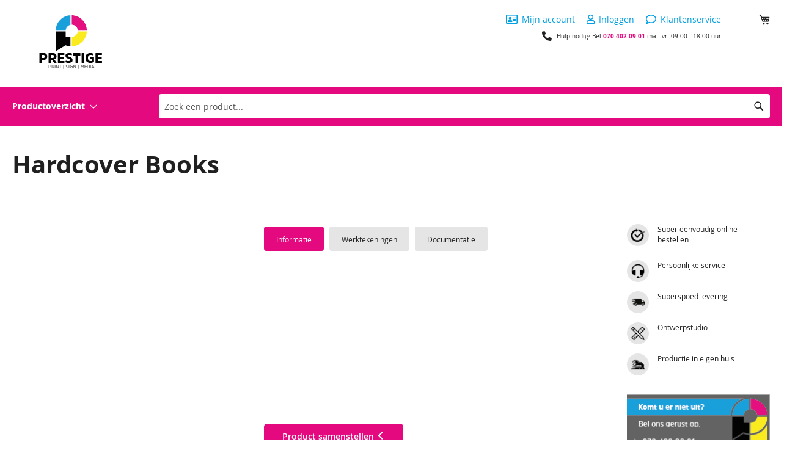

--- FILE ---
content_type: text/css
request_url: https://prestigewebshop.nl/static/version1767289173/frontend/Magento/luma/nl_NL/css/new-app.css
body_size: 16297
content:
/*
|-------------------------------------------------------------------------
| SEDU-Internet global store styles.
| Author: Jesse Koerhuis
| Date: 02-02-2021
|
| Base styles
|-------------------------------------------------------------------------
*/
:root {
    --breakpoint-xs: 480px;
    --breakpoint-s: 640px;
    --breakpoint-m: 768px;
    --breakpoint-l: 1024px;
    --breakpoint-xl: 1280px;
    --breakpoint-xxl: 1440px;

    --blue: #1f75ff;
    --dark-blue: #1b5bc7;
    --ghost-blue: #eff5fe;
    --red: #ff2000;
    --green: #5aba0c;
    --dark-green: #008600;
    --fading-grey: #fafafa;
    --yellow-gold: #ffc400;
    --angel-grey: #f5f5f5;
    --ghost-grey: #e5e5e5;
    --magento-grey: #cdcdcd;
    --grey: #303030;
    --soft-black: #202020;

    --transition: 0.2s ease-in-out;
    --main-border-radius: 4px;
}

body {
    overflow-x: hidden;
}

a {
    color: var(--blue);
}

a:hover, .alink:hover {
    color: var(--dark-blue);
}

h1 {
    font-size: 20px;
    font-weight: bold;
}

h2 {
    font-size: 18px;
    font-weight: bold;
}

h3 {
    font-size: 16px;
    font-weight: bold;
}

p {
    font-size: 14px;
}

body, h1, h2, h3, p {
    color: var(--soft-black);
}

input[type="text"],
input[type="password"],
input[type="url"],
input[type="tel"],
input[type="search"],
input[type="number"],
input[type="datetime"],
input[type="email"],
textarea {
    border-radius: var(--main-border-radius);
}

._keyfocus *:focus,
input:not([disabled]):focus,
textarea:not([disabled]):focus,
select:not([disabled]):focus {
    outline: none;
    box-shadow: none;
}

button, a.action.primary {
    border-radius: var(--main-border-radius);
}

.header-message-with-timer {
    width: 100%;
    box-sizing: border-box;
    background-color: var(--angel-grey);
    padding: 10px 40px 10px 10px;
}

.header-message-with-timer-inner {
    width: 100%;
    margin: 0 auto;
    font-size: 12px;
    text-align: center;
}

.header-message-timer {
    margin-top: 10px;
    font-weight: bold;
}

.close-header-message-with-timer {
    width: 20px;
    height: 20px;
    cursor: pointer;
    font-size: 20px;
    color: var(--red);
    position: absolute;
    -webkit-transform: rotate(45deg);
    -moz-transform: rotate(45deg);
    -ms-transform: rotate(45deg);
    -o-transform: rotate(45deg);
    transform: rotate(45deg);
    top: 10px;
    right: 10px;
}

.close-header-message-with-timer::before {
    content: '\e61c';
    font-family: 'luma-icons', sans-serif;
    font-weight: bold;
}

.logo {
    z-index: 2 !important;
}

.logo img {
    width: 100%;
    height: auto;
}

.block-reorder,
li.ui-menu-item.all-category,
.page-header .panel.wrapper,
.header.links .greet.welcome {
    display: none;
}

.abs-toggling-title-mobile,
.block-wishlist-management .wishlist-select .wishlist-name,
.block-collapsible-nav .title {
    border-color: var(--ghost-grey);
}

.page-header {
    border-bottom: 1px solid var(--ghost-grey);
}

.nav-toggle:before {
    color: var(--soft-black);
}

.minicart-wrapper {
    z-index: 10;
    position: absolute;
    top: 10px;
    right: 15px;
}

.minicart-wrapper .action.showcart:before {
    color: var(--soft-black);
}

.minicart-wrapper .block-minicart {
    border-radius: var(--main-border-radius);
    box-shadow: 0 3px 3px rgba(0, 0, 0, 0.1);
    border: 1px solid var(--magento-grey);
}

.minicart-wrapper .block-minicart strong.subtitle {
    font-size: 12px;
}

.minicart-wrapper.active .action.showcart:before {
    color: var(--blue);
}

.header-custombuttons,
.header-centerblock-wrapper-line {
    width: 100%;
}

.nav-sections-item-content {
    margin-top: 0;
    padding-top: 0;
}

.nav-sections-item-content .navigation {
    background-color: transparent;
}

.nav-sections {
    margin-bottom: 0 !important;
}

.section-item-title.nav-sections-item-title {
    display: none;
}

.navigation li.level0:last-child {
    border-bottom: 0;
}

ul.level0.submenu.ui-menu.ui-widget.ui-widget-content.ui-corner-all {
    display: block !important;
    background-color: var(--angel-grey);
}

li.level0.nav-1 a.level-top {
    display: none;
}

.navigation .level0 {
    border: 0;
}

.navigation .level0.active > .level-top, .navigation .level0.has-active > .level-top {
    border-bottom: 0 !important;
}

.navigation .level0 .submenu .active > a {
    border-left: 0 !important;
}

.customcat-main {
    width: 100%;
    font-size: 0;
}

.customcat-wrapper {
    display: inline-block;
    width: 100%;
    vertical-align: top;
    font-size: 14px;
    box-sizing: border-box;
}

.customcat-side {
    width: 260px;
    display: inline-block;
    padding-left: 20px;
    box-sizing: border-box;
    vertical-align: top;
    font-size: 14px;
}

.customcat-banner {
    width: 92.5%;
    margin-top: 25px !important;
    margin-bottom: 40px;
    margin-left: 3.5%;
    box-sizing: border-box;
    background-size: 100% 100%;
    background-color: transparent;
    padding: 0;
    height: auto;
    border-radius: var(--main-border-radius);
}

.customcat-block-title {
    display: inline-block;
    padding: 0;
    width: 100%;
    border-radius: 3px;
    margin: 0 0 20px;
    color: #ffffff;
    font-size: 30px;
    font-weight: bold;
}

.customcat-block-desc {
    width: 100%;
    color: #222222;
}

.customcat-block-products {
    width: 100%;
    margin-bottom: 40px;
}

.customcat-block-products .hp-product {
    display: inline-block;
    height: 254px;
    transition: 0s;
    width: 100%;
    margin-left: 0;
    box-shadow: 1px 2px 3px 1px rgba(0, 20, 0, 0.3);
    border: 2px solid transparent;
    border-radius: 0;
    margin-bottom: 40px;
}

.customcat-block-products .hp-product img {
    width: 180px;
    height: 180px;
    box-sizing: border-box;
}

.customcat-block-products .hp-product p {
    padding-top: 10px;
    width: 80%;
    display: block;
    margin: 20px auto 0;
    border-top: 1px solid #bdbdbd;
}

.customcat-block-products .hp-product:hover {
    box-shadow: 1px 2px 3px 1px rgba(0, 20, 0, 0.3);
    border-color: var(--blue);
}

.customcat-scrollbutton {
    display: inline-block;
    padding: 5px 10px 5px 10px;
    border-radius: 3px;
    margin-top: 10px;
    background-color: #ffffff;
    transition: all 0.2s ease-in-out;
}

.customcat-scrollbutton:hover {
    color: var(--blue);
    cursor: pointer;
    text-decoration: underline;
}

.navigation .submenu:not(:first-child) ul {
    padding-left: 0;
}

ul.level0.submenu li.level1 {
    margin-bottom: 20px;
}

ul.level0.submenu li.level1 > a {
    padding-top: 20px;
    padding-bottom: 20px;
    font-size: 16px;
}

.ui-corner-all.a-1-1-1.arrow {
    background-color: var(--angel-grey);
    border-bottom: 1px solid var(--ghost-grey);
    color: var(--soft-black);
}

li.level2.nav-2-1-1.ui-menu-item > a {
    background-color: var(--angel-grey);
    font-size: 14px;
    color: var(--soft-black);
}

li.level2.nav-2-1-1.ui-menu-item > a,
li.level3.nav-3-1-1.ui-menu-item {
    border-bottom: 1px solid var(--ghost-grey);
}

.navigation .submenu:not(:first-child) ul > li.level3.nav-3-1-1.ui-menu-item {
    background-color: #ffffff;
}

.navigation .submenu:not(:first-child) ul > li.level3.nav-3-1-1.ui-menu-item a {
    width: 75%;
    color: var(--soft-black);
    font-size: 12px;
    text-overflow: ellipsis;
    overflow: hidden;
    white-space: nowrap;
    padding-top: 20px;
    padding-bottom: 20px;
}

.navigation .submenu:not(:first-child) ul > li.level3.nav-3-1-1.ui-menu-item a::after {
    content: '\e622';
    transform: rotate(-90deg);
    font-family: 'luma-icons', sans-serif;
    float: right;
    position: absolute;
    right: 15px;
    font-weight: bold;
    margin-top: 3px;
    color: var(--blue);
    display: inline-block;
}

.sections.nav-sections {
    background-color: var(--blue);
}

div.block-search {
    position: relative;
    z-index: 1;
}

.header.content .block-search .control {
    border-top: 0;
    background-color: var(--blue);
}

.block-search input {
    position: initial;
    border-radius: var(--main-border-radius);
    border: 0;
}

.block-search .label {
    position: absolute;
    bottom: 16px;
    right: 10px;
}

.block-search .label:before {
    font-size: 18px;
    color: var(--soft-black);
    margin: 0;
}

.usp-bar {
    border-bottom: 1px solid var(--ghost-grey);
    padding: 10px 0;
    margin-bottom: 20px;
    display: none;
}

.usp-bar p:not(.usp-item),
.usp-bar .TextNextToSearch,
.sidebar-additional .TextNextToSearchFromRSB {
    display: none;
}

.usp-bar p.usp-item {
    display: inline-block;
    margin-bottom: 0;
    font-size: 11px;
    margin-right: 10px;
}

.usp-bar .usp-item span {
    color: #33a937;
    font-weight: bold;
    margin-right: 5px;
}

.header-custominfo {
    width: 100%;
}

.header-centerblock {
    margin-top: 10px;
}

.header-centerblock .header-account-status,
.header-centerblock .mobile-phone {
    display: none;
}

.header-centerblock .header-custombuttons {
    width: 100%;
}

.header-centerblock .header-contactinfo p::before {
    font-family: "Font Awesome 5 Free", sans-serif;
    font-weight: 900;
    font-style: normal;
    font-variant: normal;
    text-rendering: auto;
    -webkit-font-smoothing: antialiased;
    content: '\f095';
    font-size: 16px;
    margin-top: -4px;
    transform: scaleX(-1);
    display: inline-block;
    margin-right: 5px;
    vertical-align: top;
}

.header-centerblock .header-contactinfo p.open::before {
    color: var(--green);
}

.header-centerblock .header-button {
    display: inline-block;
    width: 32%;
    text-align: center;
    font-size: 10px;
    height: 20px;
    font-weight: bold;
}

.header-centerblock .header-button.header-button-branches {
    display: none;
}

.header-centerblock .header-button::before {
    margin-right: 3px;
    display: inline-block;
    vertical-align: top;
    color: var(--blue);
    transition: color var(--transition);
    font-family: "Font Awesome 5 Free", sans-serif;
    font-weight: 400;
    font-style: normal;
    font-variant: normal;
    text-rendering: auto;
    -webkit-font-smoothing: antialiased;
}

.header-centerblock .header-button,
.header-centerblock .header-button span {
    vertical-align: top;
    color: var(--soft-black);
}

.header-button-my-account::before {
    content: '\f2bb';
    margin-top: -3px;
    font-size: 15px;
}

.header-button-login-logout::before {
    content: '\f007';
    font-size: 13px;
    margin-top: -1px;
}

.header-button-branches::before {
    content: '\f024';
    margin-top: 0;
    font-size: 14px;
}

.header-button-customer-service::before {
    content: '\f075';
    margin-top: -3px;
    font-size: 15px;
}

.header-centerblock .header-contactinfo p {
    font-size: 10px;
    text-align: center;
    margin-bottom: 5px;
    padding-top: 5px;
}

.header-centerblock .header-contactinfo p span {
    vertical-align: super;
}

.slider-wrapper {
    width: calc(100% + 30px);
    margin-top: -20px;
    margin-left: -15px;
}

.slider-wrapper .slider-inner {
    width: 100%;
    overflow-x: hidden;
}

.slider-wrapper .slider-inner .slider {
    width: 500%;
    font-size: 0;
    transition: margin 0.6s ease-in-out;
}

.slider-wrapper .slider-inner .slider .slide {
    display: inline-block;
    width: 20%;
    height: auto;
}

.slider-wrapper .slider-inner .slider .slide img {
    display: block;
    width: 100%;
    height: auto;
}

.slide-button {
    display: none;
}

.highlighted-products {
    margin-top: 20px;
}

.hp-products {
    margin-bottom: 15px;
    position: relative;
}

.hp-productlist {
    min-height: 125px;
    width: 100%;
    overflow: scroll;
    white-space: nowrap;
    margin-bottom: 10px;
    margin-top: 12px;
}

.hp-productlist::-webkit-scrollbar {
    display: none;
}

.hp-button {
    font-weight: bold;
    color: var(--soft-black);
    font-size: 16px;
}

.hp-product {
    height: 125px;
    width: 135px;
    display: inline-block;
}

.hp-product img {
    width: 120px;
    height: 120px;
    display: block;
}

.hp-product p {
    color: var(--soft-black);
    text-overflow: ellipsis;
    overflow: hidden;
    width: 90%;
    white-space: nowrap;
    text-align: center;
    margin: 10px 0 20px 0;
    font-size: 12px;
}

.hp-product p:hover {
    text-decoration: underline;
}

.hp-more {
    margin-bottom: 8px;
    margin-top: 5px;
    color: var(--blue);
    font-size: 13px;
}

.hp-more a {
    color: var(--blue);
}

.hp-more::before {
    content: '\e622';
    transform: rotate(-90deg);
    font-family: 'luma-icons', sans-serif;
    font-weight: bold;
    margin-right: 5px;
    display: inline-block;
}

.hp-scrollbar {
    width: 100%;
    position: absolute;
    margin-top: -125px;
    box-sizing: border-box;
    padding: 0 10px;
}

.hp-scroll-button {
    width: 20px;
    height: 20px;
    border: 1px solid var(--ghost-grey);
    border-radius: var(--main-border-radius);
    background-color: #ffffff;
    margin-left: 5px;
    display: inline-block;
    text-align: center;
    transition: transform var(--transition);
}

.hp-scroll-button.hidden {
    pointer-events: none;
    opacity: 0;
}

.hp-scroll-button::after {
    content: '\e622';
    transform: rotate(-90deg);
    font-family: 'luma-icons', sans-serif;
    font-weight: bold;
    margin-top: 0;
    display: inline-block;
}

.hp-scroll-button.hp-scroll-back::after {
    transform: rotate(90deg);
}

.hp-scroll-button.hp-scroll-forth {
    float: right;
}

.welcome-overlay {
    width: 100%;
    height: 100vh;
    background-color: rgba(0, 0, 0, 0.6);
    position: fixed;
    z-index: 99999998;
    box-sizing: border-box !important;
    padding: 20px;
}

.login-container .block .block-title {
    border-bottom: 1px solid var(--ghost-grey);
    font-size: 16px;
}

.login-container .block .block-title strong {
    font-weight: bold;
}

.fotorama-item:not(.fotorama--fullscreen) .fotorama__wrap {
    width: 320px;
}

.fotorama-item:not(.fotorama--fullscreen) .fotorama__wrap .fotorama__stage {
    height: 250px !important;
    width: 250px !important;
    margin-right: -50px;
    float: right;
}

.fotorama-item:not(.fotorama--fullscreen) .fotorama__wrap .fotorama__nav-wrap .fotorama__nav.fotorama__nav--thumbs .fotorama__nav__shaft .fotorama__nav__frame .fotorama__thumb,
.fotorama-item:not(.fotorama--fullscreen) .fotorama__wrap .fotorama__nav-wrap .fotorama__nav.fotorama__nav--thumbs .fotorama__nav__shaft .fotorama__nav__frame .fotorama__thumb img,
.fotorama-item:not(.fotorama--fullscreen) .fotorama__wrap .fotorama__nav-wrap .fotorama__nav.fotorama__nav--thumbs .fotorama__nav__frame {
    width: 60px !important;
    height: 60px !important;
    display: block;
    padding: 0 0 2px 0 !important;
    background-color: transparent !important;
}

.fotorama-item:not(.fotorama--fullscreen) .fotorama__wrap .fotorama__nav-wrap .fotorama__nav.fotorama__nav--thumbs .fotorama__nav__shaft .fotorama__nav__frame .fotorama__thumb img {
    transition: all var(--transition);
    box-sizing: border-box;
    border: 2px solid transparent !important;
}

.fotorama-item:not(.fotorama--fullscreen) .fotorama__wrap .fotorama__nav-wrap .fotorama__nav.fotorama__nav--thumbs .fotorama__nav__shaft .fotorama__nav__frame .fotorama__thumb img:hover {
    border: 2px solid var(--blue) !important;
    cursor: pointer;
}

.fotorama-item:not(.fotorama--fullscreen) .fotorama__wrap--slide .fotorama__stage__frame,
.fotorama-item:not(.fotorama--fullscreen) .fotorama__wrap .fotorama__stage .fotorama__stage__shaft .fotorama__stage__frame.fotorama__active {
    width: 250px;
    height: 250px;
}


.fotorama-item:not(.fotorama--fullscreen) .fotorama__wrap .fotorama__nav-wrap .fotorama__nav.fotorama__nav--thumbs,
.fotorama-item:not(.fotorama--fullscreen) .fotorama__wrap .fotorama__nav-wrap .fotorama__nav.fotorama__nav--thumbs .fotorama__nav__shaft {
    height: 250px !important;
    width: 60px !important;
}

.product-info-price,
.product-reviews-summary,
.product-social-links,
.product.attribute.overview,
.fotorama__arr,
.fotorama__thumb-border {
    display: none !important;
}

.gallery-placeholder__image,
.product.media > .fotorama > img {
    width: 250px;
    height: 250px;
}

.product-sizes {
    width: 100%;
    box-sizing: border-box;
    vertical-align: top;
    display: inline-block;
    border-radius: 4px;
    background-color: var(--angel-grey);
    padding: 50px 20px;
}

.product-size-info {
    width: 45%;
    display: inline-block;
    min-height: 200px;
    vertical-align: top;
    box-sizing: border-box;
    padding: 20px;
}

input.size-input {
    margin-bottom: 5px;
    width: 50%;
    display: inline-block;
}

input.size-input.invalid {
    border: 1px solid #ff2000;
}

.size-input-comment {
    font-size: 12px;
    color: #ff2000;
    text-align: center;
}

input.size-input.disabled {
    border-color: #cecece;
    background-color: #f1f1f1;
    color: #848484;
    user-select: none;
    pointer-events: none;
}

.size-input:focus {
    border-color: var(--blue);
}

.size-label {
    font-size: 12px;
    margin-bottom: 5px;
    min-width: 130px;
    text-align: right;
    display: inline-block;
    box-sizing: border-box;
    padding-right: 10px;
}

.product-sizes .inputs input + span.unit {
    margin-left: -30px;
    font-weight: bold;
}

.sizes-instructions {
    display: none;
}

.calculate-button {
    width: 50%;
    color: var(--blue);
    display: inline-block;
    margin-top: 10px;
}

.calculate-button:hover {
    cursor: pointer;
    text-decoration: underline;
}

.swatch-formaat {
    margin-bottom: 20px;
}

.sizes-wrapper {
    width: 100%;
}

.continue-size-button,
.continue-size-button-dwd {
    width: 200px;
    height: 40px;
    text-align: center;
    line-height: 40px;
    color: #ffffff;
    background-color: var(--blue);
    transition: all 0.2s ease-in-out;
    border-radius: 3px;
    margin: 20px auto 0;
    font-size: 12px;
}

.continue-size-button:hover,
.continue-size-button-dwd:hover {
    cursor: pointer;
    background-color: #0CB517;
}

.welcome-popup {
    background-color: #ffffff;
    border-radius: var(--main-border-radius);
    box-sizing: border-box !important;
    padding: 20px;
    overflow-y: scroll;
}

.welcome-popup .block-customer-login {
    margin-bottom: 0;
}

.close-welcome {
    width: 250px;
    padding: 10px;
    box-sizing: border-box;
    border-radius: var(--main-border-radius);
    background-color: #ef4954;
    color: #ffffff;
    text-align: center;
    margin: 20px auto 0;
    transition: all var(--transition);
    font-size: 12px;
}

.close-welcome:hover {
    background-color: #c22731;
    cursor: pointer;
}

.welcome-phone {
    text-align: center;
    font-size: 12px;
    margin-top: 20px;
}

.welcome-logo {
    width: 140px;
    display: block;
    margin: 0 auto;
}

.welcome-popup-title,
.welcome-popup-description {
    width: 100%;
    text-align: center;
}

.welcome-popup .fieldset.login .actions-toolbar .secondary a.remind {
    margin-right: 5px;
}

.welcome-register {
    text-align: center;
}

.welcome-or {
    text-align: center;
    margin: 10px 0;
    color: var(--magento-grey);
}

body.account .page-wrapper .page-main .columns .sidebar.sidebar-main .block.block-collapsible-nav .content {
    background-color: var(--angel-grey);
    border-radius: var(--main-border-radius);
    border-color: transparent;
}

body.account .page-wrapper .page-main .columns .sidebar.sidebar-main .block.block-collapsible-nav .item a,
body.account .page-wrapper .page-main .columns .sidebar.sidebar-main .block.block-collapsible-nav .item > strong {
    color: var(--soft-black);
}

body.account .page-wrapper .page-main .columns .sidebar.sidebar-main .block.block-collapsible-nav .item.current a,
body.account .page-wrapper .page-main .columns .sidebar.sidebar-main .block.block-collapsible-nav .item.current > strong {
    border-color: transparent;
}

body.account .page-wrapper .page-main .columns .sidebar.sidebar-main .block.block-collapsible-nav .item a:hover {
    background-color: transparent;
    text-decoration: underline;
}

body.account .page-wrapper .page-main .columns .sidebar.sidebar-main .block.block-collapsible-nav .item .delimiter {
    border-color: var(--ghost-grey);
}

body.account .page-wrapper .page-main .columns .sidebar.sidebar-main .block.block-collapsible-nav .content.block-collapsible-nav-content ul li.nav.item:nth-child(3),
body.account .page-wrapper .page-main .columns .sidebar.sidebar-main .block.block-collapsible-nav .content.block-collapsible-nav-content ul li.nav.item:nth-child(4),
body.account .page-wrapper .page-main .columns .sidebar.sidebar-main .block.block-collapsible-nav .content.block-collapsible-nav-content ul li.nav.item:nth-child(7),
body.account .page-wrapper .page-main .columns .sidebar.sidebar-main .block.block-collapsible-nav .content.block-collapsible-nav-content ul li.nav.item:nth-child(8),
body.account .page-wrapper .page-main .columns .sidebar.sidebar-main .block.block-collapsible-nav .content.block-collapsible-nav-content ul li.nav.item:nth-child(9),
body.account .page-wrapper .page-main .columns .sidebar.sidebar-main .block.block-collapsible-nav .content.block-collapsible-nav-content ul li.nav.item:nth-child(10),
body.account .page-wrapper .page-main .columns .sidebar.sidebar-main .block.block-collapsible-nav .content.block-collapsible-nav-content ul li.nav.item:nth-child(13),
body.account .messages,
.block.block-dashboard-orders {
    display: none;
}

.account.page-layout-2columns-left .sidebar-main .block {
    position: sticky;
    top: 20px;
}

.account .column.main .block:not(.widget) .block-title,
.whatsupdates-title {
    background-color: var(--angel-grey);
    border-radius: var(--main-border-radius);
    border-bottom: 0;
    box-sizing: border-box;
    padding: 10px 15px;
}

.account .column.main .block:not(.widget) .block-title strong,
.whatsupdates-title strong {
    font-size: 18px;
    font-weight: bold;
}

body.account .page-main,
body.cms-privacy-policy .page-main {
    padding-top: 0;
}

.columns .sidebar-main {
    order: 0;
    -webkit-order: 0;
}

.account .column.main .block .block-content {
    padding-left: 15px;
    box-sizing: border-box;
}

.abs-account-block-font-size,
.abs-account-block-font-size p,
.block-addresses-list address,
.block-addresses-list address p,
.box-billing-address .box-content,
.box-billing-address .box-content p,
.box-shipping-address .box-content,
.box-shipping-address .box-content p,
.box-address-billing .box-content,
.box-address-billing .box-content p,
.box-address-shipping .box-content,
.box-address-shipping .box-content p,
.box-information .box-content,
.box-information .box-content p,
.block-balance-giftcard .block-content,
.block-balance-giftcard .block-content p,
.block-reviews-dashboard .product-name,
.block-reviews-dashboard .product-name p {
    font-size: 12px !important;
}

.locations-wrapper {
    width: 100%;
    display: grid;
    grid-template-columns: repeat(1, minmax(0, 1fr));
    column-gap: 20px;
    row-gap: 20px;
}

.locations-wrapper a {
    text-decoration: none;
}

.sedu-location {
    background-color: var(--angel-grey);
    border-radius: var(--main-border-radius);
    box-sizing: border-box;
    cursor: pointer;
    overflow: auto;
}

.sedu-location h2 {
    color: var(--blue);
    margin: 20px 0;
    padding: 0 20px;
}

.sedu-location p {
    padding: 0 20px;
    font-size: 12px;
    margin-top: 10px;
}

.sedu-location img {
    width: 100%;
    height: 150px;
    display: none;
    border-top-left-radius: var(--main-border-radius);
    border-top-right-radius: var(--main-border-radius);
}

.sedu-location p.opening-hours::before {
    content: '\f017';
    margin-right: 5px;
    color: var(--blue);
    font-family: 'Font Awesome 5 Free', sans-serif;
}

.sedu-location p:last-child {
    margin-bottom: 20px;
}

.sedu-location-description {
    width: 100%;
    margin-top: 20px;
}

.sedu-location-contact-info p {
    font-size: 12px;
    margin-bottom: 20px;
}

.sedu-location-contact-info {
    width: 100%;
    font-size: 12px;
}

.sedu-location-banner {
    width: 100%;
    border-radius: var(--main-border-radius);
    margin-top: 20px;
}

.sedu-location-contact-info table {
    margin-bottom: 20px;
    width: 100%;
}

.sedu-location-description iframe {
    margin-bottom: 20px;
    width: 100%;
    border-radius: var(--main-border-radius);
}

.sedu-location-contact-info table tbody tr td {
    padding: 0 0 10px 0;
}

.sedu-location-contact-info table tbody tr td:first-child {
    font-weight: bold;
}

.sedu-location-contact-info table tbody tr td:last-child {
    padding-left: 10px;
}

.whatsupdates-dashboard {
    width: 100%;
    padding: 15px;
    -webkit-border-radius: 4px;
    -moz-border-radius: 4px;
    border-radius: 4px;
    -webkit-box-sizing: border-box;
    -moz-box-sizing: border-box;
    box-sizing: border-box;
    margin-bottom: 80px;
}

.whatsupdate {
    width: 100%;
    -webkit-border-radius: 4px;
    -moz-border-radius: 4px;
    border-radius: 4px;
    display: inline-block;
    -webkit-box-sizing: border-box;
    vertical-align: top;
    -moz-box-sizing: border-box;
    box-sizing: border-box;
    margin-right: 10px;
    font-size: 0;
    margin-bottom: 20px;
    padding-bottom: 20px;
    border-bottom: 1px solid var(--ghost-grey);
}

.whatsupdate:last-child {
    border-bottom: 0;
    margin-bottom: 0;
    padding-bottom: 0;
}

.whatsupdate h3 {
    margin-top: 0;
    color: var(--blue);
    margin-bottom: 20px;
    font-size: 18px;
}

.whatsupdate img {
    max-width: 40%;
    width: 40%;
    background-color: #bdbdbd;
    -webkit-border-radius: 4px;
    -moz-border-radius: 4px;
    border-radius: 4px;
    margin-bottom: 10px;
    border: 1px solid #dedede;
    box-sizing: border-box;
}

.whatsupdate .details {
    width: 60%;
    display: inline-block;
    vertical-align: top;
    -webkit-box-sizing: border-box;
    -moz-box-sizing: border-box;
    box-sizing: border-box;
    padding-left: 20px;
}

.whatsupdate-wrapper {
    width: 100%;
    display: block;
    margin-top: 20px;
}

.whatsupdate-wrapper .more-button-wrapper {
    width: 120px;
    height: 35px;
    margin: 0 auto;
    display: block;
    text-decoration: none;
}

.whatsupdate-wrapper .more-button {
    width: 100%;
    height: 35px;
    -webkit-border-radius: 4px;
    -moz-border-radius: 4px;
    border-radius: 4px;
    line-height: 35px;
    text-align: center;
    transition: all var(--transition);
    background-color: var(--blue);
    color: #ffffff;
}

.whatsupdate-wrapper .more-button:hover {
    cursor: pointer;
    background-color: var(--dark-blue);
    color: #ffffff;
}

.whatsupdate .read-more-less-button {
    height: 35px;
    -webkit-border-radius: 4px;
    -moz-border-radius: 4px;
    border-radius: 4px;
    line-height: 35px;
    text-align: center;
    transition: all var(--transition);
    background-color: var(--blue);
    color: #ffffff;
    display: inline-block;
    width: auto;
    font-size: 14px;
    padding: 0 20px;
    margin-top: 20px;
}

.whatsupdate .read-more-less-button:hover {
    cursor: pointer;
    background-color: var(--dark-blue);
    color: #ffffff;
}

.whatsupdate .short-desc {
    margin-bottom: 5px;
}

.whatsupdate .short-desc p {
    font-size: 12px;
}

.whatsupdate .description {
    width: 100%;
    margin: 10px 0 0;
}

.whatsupdate .description p {
    display: none;
}

.whatsupdate .description.active p {
    display: block;
}

.whatsupdates-dashboard .whatsupdate .read-more-less-button,
.whatsupdates-dashboard .whatsupdate .description {
    display: none;
}

.whatsupdate .date {
    color: #a9a9a9;
    font-size: 12px;
    margin-top: 0;
}

.whatsupdates-collection {
    width: 100%;
}

.whatsupdates-collection .waiting-title {
    width: 100%;
    margin-bottom: 20px;
}

.whatsupdates-collection .waiting-title .inner {
    width: 45%;
    height: 27px;
    -webkit-border-radius: 4px;
    -moz-border-radius: 4px;
    border-radius: 4px;
}

.whatsupdates-collection .waiting-text {
    width: 55%;
    display: inline-block;
    vertical-align: top;
    -webkit-box-sizing: border-box;
    -moz-box-sizing: border-box;
    box-sizing: border-box;
    padding-left: 20px;
}

.whatsupdates-collection .waiting-text .inner {
    width: 100%;
    height: 14px;
    -webkit-border-radius: 4px;
    -moz-border-radius: 4px;
    border-radius: 4px;
    margin-bottom: 10px;
}

.whatsupdates-collection .waiting-text .inner:last-child {
    width: 20%;
    height: 12px;
}

.whatsupdates-collection .waiting-image {
    width: 40%;
    height: 200px;
    display: inline-block;
}

.whatsupdates-collection .waiting-title .inner,
.whatsupdates-collection .waiting-image,
.whatsupdates-collection .waiting-text .inner,
.whatsupdates-collection .waiting-date {
    -webkit-border-radius: 4px;
    -moz-border-radius: 4px;
    border-radius: 4px;
    background: linear-gradient(90deg, #efefef, #dddddd, #efefef);
    background-size: 300% 100%;
    -webkit-animation: waiting 1s infinite;
    -moz-animation: waiting 1s infinite;
    animation: waiting 1s infinite;
}

.whatsupdates-collection .loading-notifier {
    text-align: center;
    font-size: 14px;
    color: #bdbdbd;
    margin-top: 50px;
    display: none;
}

.breadcrumbs {
    margin-top: 0;
    display: block !important;
}

.breadcrumbs a {
    color: var(--blue);
}

.page-title-wrapper {
    margin-top: 0;
}

.product-info-price,
.product-reviews-summary,
.product-social-links,
.product.attribute.overview,
.fotorama__arr,
.fotorama__thumb-border,
.sidebar.sidebar-additional .block.block-wishlist,
.sidebar.sidebar-additional .block.block-compare,
.columns .sidebar-additional,
.product-centerline,
.design-popup-contact,
.fotorama__caption,
.swatch-option-tooltip {
    display: none !important;
}

.scroll-swatch-button-wrapper {
    display: none;
}

.scroll-swatch-button {
    width: 50%;
    padding: 0 30px;
    font-weight: 600;
    height: 40px;
    line-height: 40px;
    border-radius: 5px;
    text-align: center;
    color: #ffffff;
    background-color: var(--green);
    display: block;
    transition: all 0.2s ease-in-out;
    margin-top: 15px;
    cursor: pointer;
}

.scroll-swatch-button-wrapper > .scroll-swatch-button {
    margin-left: 42%;
    display: inline-block;
    width: auto;
    margin-top: 0;
}

.scroll-swatch-button:hover {
    background-color: var(--dark-green);
}

.product-instructions {
    display: none;
}

.product-instructions span {
    color: transparent;
    pointer-events: none;
    user-select: none;
}

.product.data.items .data.item.title a {
    font-weight: bold;
}

.product.data.items > .item.content.active {
    font-size: 12px;
}

.product-add-form {
    width: 100%;
}

body.printproduct-index-index .product-add-form {
    min-height: 200px;
}

body.apparel-index-index .page-title-wrapper {
    display: none;
}

.product.attribute.description p,
div#faq\.tab p {
    font-size: 12px;
}

.werktekening,
.faq-question {
    height: 22px;
    font-size: 12px;
}

.werktekening img {
    float: right;
    width: 16px;
    height: 16px;
}

.werktekening-open-popup {
    padding-top: 10px;
    font-size: 12px;
    color: var(--soft-black);
}

.werktekening-open-popup:hover {
    cursor: pointer;
    text-decoration: underline;
}

.werktekening-popup {
    display: none;
    position: fixed;
    background-color: rgba(0, 0, 0, 0.5);
    top: 0;
    left: 0;
    width: 100%;
    height: 100vh;
    z-index: 9001;
}

.werktekening-popupbox {
    width: 600px;
    height: 500px;
    overflow-y: auto;
    padding: 20px;
    border-radius: 3px;
    background-color: #ffffff;
    margin: 15vh auto 0;
}

.werktekening-popupbox {
    width: 100%;
    height: 100vh;
    box-sizing: border-box;
    margin: 0;
}

.werktekening-close-popup {
    font-weight: bold;
    color: #bdbdbd;
    width: 100%;
    height: 20px;
    font-size: 20px;
    text-align: right;
    transition: all 0.2s ease-in-out;
    margin-bottom: 20px;
}

.werktekening-close-popup:hover {
    color: #ff2000;
    cursor: pointer;
}

.werktekening-close-popup #deactivate_popup,
.werktekening-close-popup #deactivatePopUp {
    -webkit-transform: rotate(45deg);
    -moz-transform: rotate(45deg);
    -ms-transform: rotate(45deg);
    -o-transform: rotate(45deg);
    transform: rotate(45deg);
    display: inline-block;
}

.werktekening-close-popup #deactivate_popup::before,
.werktekening-close-popup #deactivatePopUp::before {
    content: '\e61c';
    font-family: 'luma-icons', sans-serif;
    font-weight: bold;
}

.faq-question:hover {
    cursor: pointer;
    text-decoration: underline;
}

.faq-questions-pop-up-wrapper {
    position: fixed;
    top: 0;
    left: 0;
    z-index: 20;
    display: none;
    width: 100%;
    height: 100vh;
    background-color: rgba(0, 0, 0, 0.5);
}

.faq-questions-pop-up {
    width: 600px;
    margin: 200px auto 0;
    background-color: #ffffff;
    box-sizing: border-box;
    padding: 20px;
    border-radius: 4px;
}

.close-faq-question {
    height: 35px;
    width: 150px;
    display: block;
    margin: 20px auto 0;
    border-radius: 4px;
    font-weight: bold;
    background-color: #e6e6e6;
    text-align: center;
    line-height: 35px;
    transition: all 0.2s ease-in-out;
}

.close-faq-question:hover {
    background-color: #bdbdbd;
    cursor: pointer;
}

.faq-questions {
    overflow-y: auto;
    max-height: 220px;
    width: 100%;
    box-sizing: border-box;
    padding-right: 10px;
}

.faq-questions::-webkit-scrollbar {
    width: 10px;
}

.faq-questions::-webkit-scrollbar-track {
    background: var(--ghost-grey);
    border-radius: 4px;
}

.faq-questions::-webkit-scrollbar-thumb {
    background: #bdbdbd;
    border-radius: 4px;
}

.faq-questions::-webkit-scrollbar-thumb:hover {
    background: #999999;
}

.swatch-option.disabled {
    display: none;
}

.swatch-opt {
    width: 100%;
    background-image: url('/pub/media/wysiwyg/Globaal/loading.gif');
    background-position: center center;
    background-size: 150px 150px;
    height: auto;
    background-repeat: no-repeat;
    overflow-y: hidden;
    transition: all var(--transition);
}

.swatch-opt .swatch-attribute {
    transition: all var(--transition);
    opacity: 0;
}

.swatch-opt .swatch-attribute {
    border-top: 1px solid var(--ghost-grey);
    padding: 10px;
}

.swatch-opt .swatch-attribute.open {
    background-color: #ffffff;
}

.swatch-opt .swatch-attribute.open .swatch-attribute-options {
    height: auto;
    margin-top: 15px;
    display: flex;
    flex-wrap: wrap;
}

.swatch-opt .swatch-attribute.open .swatch-attribute-options .swatch-select,
.swatch-opt .swatch-attribute.open .swatch-attribute-options .swatch-option {
    opacity: 1;
}

.swatch-opt .swatch-attribute.closed {
    background-color: #f3f3f3;
}

.swatch-opt .swatch-attribute.closed .swatch-attribute-options {
    height: 0;
    overflow-y: hidden;
}

.swatch-opt .swatch-attribute.closed .swatch-attribute-label {
    color: #bdbdbd;
}

.swatch-opt .swatch-attribute.open:not(.closed, .verified) .swatch-attribute-label {
    color: var(--blue);
}

#custom_product_sizes .swatch-attribute-label {
    margin-bottom: 20px;
}

#custom_product_sizes .swatch-attribute-label,
.swatch-opt .swatch-attribute .swatch-attribute-label {
    font-size: 14px;
    font-weight: bold !important;
}

.swatch-opt .swatch-attribute:not(.closed) .swatch-attribute-label::before {
    content: '\e622';
    font-family: 'luma-icons', sans-serif;
    font-weight: bold;
    margin-right: 10px;
    color: var(--magento-grey);
    display: inline-block;
    transform: rotate(-90deg);
}

.swatch-opt .swatch-attribute.verified .swatch-attribute-label::before {
    transform: rotate(180deg);
    color: var(--magento-grey);
}

.swatch-attribute-selected-option {
    font-size: 10px;
    padding-left: 10px;
    text-transform: capitalize;
    color: var(--grey);
    white-space: pre;
    font-weight: bold;
}

.swatch-attribute-selected-option::before {
    content: '\A';
}

.swatch-opt .swatch-attribute.closed .swatch-attribute-options .swatch-select,
.swatch-opt .swatch-attribute.closed .swatch-attribute-options .swatch-option {
    opacity: 0;
}

.swatch-opt .swatch-attribute.verified {
    background-color: var(--ghost-blue);
}

.swatch-opt .swatch-attribute.verified:hover {
    cursor: pointer;
}

.swatch-opt .swatch-attribute.verified .swatch-attribute-options {
    height: 0;
    overflow-y: hidden;
}

.swatch-opt .swatch-attribute.verified .swatch-attribute-options .swatch-select,
.swatch-opt .swatch-attribute.verified .swatch-attribute-options .swatch-option {
    opacity: 0;
}

.swatch-opt .swatch-attribute.closed .swatch-attribute-options,
.swatch-opt .swatch-attribute.verified .swatch-attribute-options {
    margin: 0;
}

.swatch-option {
    max-width: 100%;
    width: 100%;
    height: auto;
    min-height: 90px;
    box-sizing: border-box;
    vertical-align: top;
    flex: 1 0 100%;
    border: 1px solid var(--ghost-grey);
    background: none;
    background-color: var(--fading-grey) !important;
    margin-bottom: 10px !important;
}

.swatch-option:not(.disabled) {
    transition: all var(--transition);
    border-radius: 5px;
}

.swatch-option:not(.disabled):hover {
    outline: 0 !important;
    border: 1px solid var(--blue) !important;
}

.swatch-option.selected {
    outline: 0 !important;
    border: 1px solid var(--blue) !important;
}

.swatch-opt .swatch-attribute.open {
    border-top: 1px solid transparent;
}

.swatch-option {
    background-size: 70px !important;
    box-shadow: none !important;
    background-position: 10px !important;
}

.swatch-option h1 {
    font-size: 10px;
    margin-top: 10px !important;
    pointer-events: none !important;
    box-sizing: border-box;
    font-weight: bold;
    text-align: left;
    padding-left: 90px;
    margin-bottom: 5px !important;
}

.swatch-option p {
    pointer-events: none;
    font-size: 11px;
    box-sizing: border-box;
    padding: 0 8px 0 90px;
    color: #aaaaaa;
    text-align: left;
}

.swatch-option.variable {
    height: auto;
}

.swatch-option.variable:hover {
    cursor: default;
    border-color: var(--ghost-grey) !important;
}

.swatch-option.variable .variable-option-input {
    width: calc(100% - 150px);
    background-color: transparent;
    border: none;
    margin: 0 auto;
    text-align: center;
    font-weight: bold;
    outline: none;
    color: var(--soft-black);
    font-size: 22px;
}

.swatch-option.variable .variable-option-input.invalid {
    border-color: var(--red);
}

.not-found-image {
    width: 80%;
    display: block;
    margin: 20px auto 0;
}

.not-found-title {
    margin-top: 0;
    color: var(--blue);
}

.not-found-wrapper p {
    height: auto;
    font-size: 12px;
}

.minicart-items .product-item-name {
    font-weight: bold;
    color: var(--soft-black);
}

a.action.viewcart {
    background-color: var(--ghost-grey);
    padding: 6px 10px;
    border-radius: 4px;
    color: var(--grey);
    font-weight: 600;
}

.scroll-swatch-button {
    /*animation: pulseButton 1s infinite;*/
}

.scroll-swatch-button:after {
    content: '\e608';
    font-family: 'luma-icons', sans-serif;
    transform: scaleX(-1);
    display: inline-block;
    animation: pulseButtonBefore 1s infinite;
}

.variable-option-input-modifier {
    display: inline-block;
    width: 30px;
    height: 30px;
    border-radius: 90%;
    line-height: 30px;
    background-color: var(--magento-grey);
    font-weight: 600;
    font-size: 25px;
    text-align: center;
    user-select: none;
    transition: all var(--transition);
    cursor: pointer;
}

.variable-modifier-more {
    background-color: var(--blue);
    color: #ffffff;
}

.variable-modifier-less:hover {
    background-color: var(--magento-grey);
}

.variable-modifier-more:hover {
    transform: scale(1.1);
}

.swatch-option.variable .variable-option-input.invalid {
    border-color: var(--red);
}

.swatch-option.variable .confirm-variable-option {
    width: 90%;
    border-radius: 4px;
    background-color: var(--blue);
    color: #ffffff;
    text-align: center;
    height: 35px;
    line-height: 35px;
    transition: all var(--transition);
    margin: 10px auto;
}

.pricing-details-instructions {
    margin-bottom: 15px;
    font-size: 12px;
    width: 100%;
}

.pricing-details {
    display: none;
    height: auto;
    background-color: var(--angel-grey);
    padding: 15px;
    box-sizing: border-box;
    border-radius: 4px;
    width: 100%;
    top: 20px;
}

.available-prices-wrapper table tbody tr td span {
    background-color: var(--blue);
    color: #ffffff;
}

.available-prices-wrapper ul li {
    margin-bottom: 10px;
    background-color: var(--angel-grey);
}

.available-prices-wrapper table tbody tr:nth-child(odd) td {
    background-color: var(--angel-grey);
}

.available-prices-wrapper table tbody tr:hover td {
    background-color: var(--blue);
    color: #ffffff;
}

.available-prices-wrapper .price-table-bottom-text {
    margin: 20px 0 0;
    font-size: 12px;
    color: var(--grey);
}

.chosen-options-wrapper {
    display: none;
    height: auto;
    background-color: var(--angel-grey);
    padding: 15px;
    box-sizing: border-box;
    border-radius: 4px;
    width: 300px;
    top: 20px;
    margin-top: 40px;
}

.pricing-detail {
    margin-top: 5px;
}

.pricing-details h3 {
    margin-top: 0;
    margin-bottom: 20px;
}

.swatch-option.variable .confirm-variable-option:hover {
    cursor: pointer;
}

.swatch-attribute.verified,
.swatch-attribute.closed {
    border-radius: 4px;
    height: auto;
}

.swatch-attribute.verified {
    border: none !important;
}

.swatch-attribute.closed {
    border: 1px solid var(--ghost-grey) !important;
}

.swatch-attribute {
    margin-bottom: 10px;
}

.swatch-attribute.open {
    border: 1px solid transparent;
    border-top-color: var(--ghost-grey);
}

.message.success {
    margin-bottom: 20px;
}

.seo-short-description {
    width: 100%;
    margin-bottom: 10px;
    margin-top: 50px;
    padding: 20px 10px 10px;
    box-sizing: border-box;
    border-top: 1px solid var(--ghost-grey);
    display: inline-block;
}

.pricing-main {
    width: 100%;
}

.pricing-inner {
    width: 100%;
    display: block;
    margin: 0 0 0 auto;
}

.pricing-main table {
    width: 100%;
    border-radius: 3px;
}

.pricing-main table tr td {
    text-align: center;
}

.pricing-main table thead tr td span,
.pricing-main table tbody tr td span {
    font-size: 12px;
    color: #bdbdbd;
    font-weight: normal;
}

.pricing-inner table tbody tr td:first-child {
    width: 40px !important;
    min-width: 40px !important;
}

.pricing-main table tbody tr {
    transition: all 0.2s ease-in-out;
}

.pricing-table tbody tr td:first-child {
    width: 120px;
    min-width: 120px;
}

.pricing-main table thead {
    font-size: 12px;
}

.pricing-main table tbody tr:nth-child(odd) td {
    background-color: var(--angel-grey);
}

.pricing-main table tbody tr td:first-child {
    border-top-left-radius: var(--main-border-radius);
    border-bottom-left-radius: var(--main-border-radius);
}

.pricing-main table tbody tr td:last-child {
    border-top-right-radius: var(--main-border-radius);
    border-bottom-right-radius: var(--main-border-radius);
}

.pricing-main table tbody tr td {
    transition: all var(--transition);
    font-weight: 600;
}

body:not(.drukproductennew-index-index) .pricing-main table tbody tr:hover td {
    background-color: var(--blue);
    cursor: pointer;
    color: #ffffff;
}

body.fleetsupport-index-index .pricing-main {
    width: 100%;
}

body.drukproductennew-index-index table tbody tr td:not(.disabled):not(:first-child):hover {
    background-color: var(--blue);
    cursor: pointer;
    color: #ffffff;
    border-radius: var(--main-border-radius);
}

.add-to-cart-button-hidden {
    display: none;
}

.fotorama__nav:before,
.fotorama__stage:before,
.fotorama__nav:after,
.fotorama__stage:after {
    background-image: none !important;
}

.vat-switch-wrapper {
    padding: 0;
}

.pricing-loader-card {
    width: 100%;
}

.pricetable-col-excl-vat .delivery-desc,
.pricetable-col-incl-vat .delivery-desc {
    background-color: var(--angel-grey);
    font-size: 10px;
    border-radius: var(--main-border-radius);
    padding: 8px;
}

.pricing-arrow-banner {
    width: 200px;
    height: 40px;
    background-color: var(--blue);
    color: #ffffff;
    font-size: 12px;
    box-sizing: border-box;
    padding: 5px;
    text-align: center;
    line-height: 30px;
    font-weight: 600;
    border-top-left-radius: var(--main-border-radius);
    border-top-right-radius: var(--main-border-radius);
    margin: 0 auto 20px;
}

.pricing-inner-arrow {
    width: 0;
    height: 0;
    border: 100px solid transparent;
    border-top: 10px solid var(--blue);
    border-bottom-width: 10px;
    position: relative;
    margin-top: 5px;
    margin-left: -5px;
}

.pricing-method {
    width: 100%;
    line-height: 40px;
    box-sizing: border-box;
    margin-bottom: 1px;
    font-weight: bold;
    color: var(--blue);
    font-size: 18px;
}

.waiting-instructions-core {
    display: none !important;
}

.deadline-info {
    font-size: 12px;
    width: 100%;
    padding: 10px 10px 10px 10px;
    box-sizing: border-box;
    color: #848484;
    margin-bottom: 40px;
}

.seo-short-description p {
    font-size: 12px;
}

.dwd-manual-upload-label {
    display: none;
}

.cart-manual-image {
    width: 250px;
    display: block;
    padding: 10px;
    background-color: var(--ghost-grey);
    border: 1px dashed var(--magento-grey);
}

.oa-form-wrapper {
    border-bottom: 2px solid #e5e5e5;
    width: 100%;
    height: auto;
}

.oa-input-wrapper {
    width: 100%;
    height: 100%;
    box-sizing: border-box;
}

input.real-submit {
    display: none;
}

input.oa-input {
    width: 100%;
    height: 40px;
    padding-left: 10px;
    background-color: #ffffff;
    margin-bottom: 10px;
    box-sizing: border-box;
    transition: all 0.2s ease-in-out;
    border: 1px solid var(--ghost-grey);
}

input.oa-input:hover {
    box-shadow: none;
}

input.oa-input:focus {
    border-color: var(--blue);
}

input.oa-input.upload {
    height: 40px;
    padding-top: 10px;
    margin: 0;
    display: inline-block;
    border: 1px solid var(--ghost-grey);
    box-sizing: border-box;
}

textarea.oa-textarea {
    width: 100%;
    max-width: 100%;
    height: 100px;
    max-height: 300px;
    padding-left: 10px;
    background-color: #FFFFFF;
    margin-bottom: 10px;
    border-radius: var(--main-border-radius);
    border: 1px solid var(--ghost-grey);
}

textarea.oa-textarea:hover {
    box-shadow: none;
}

textarea.oa-textarea:focus {
    border-color: var(--blue);
}

.oa-submit {
    width: 100%;
    height: 40px;
    text-align: center;
    color: #ffffff;
    background-color: var(--blue);
    border: none;
    transition: all 0.2s ease-in-out;
    font-weight: bold;
    font-size: 13px;
    box-shadow: none;
    line-height: 40px;
    border-radius: var(--main-border-radius);
}

.oa-submit:hover {
    background-color: var(--dark-blue);
    border-width: 1px;
    cursor: pointer;
}

select.oa-select {
    width: 100%;
    margin-bottom: 10px;
    height: 40px;
    border: 1px solid var(--ghost-grey);
    border-radius: var(--main-border-radius);
}

select.oa-select:focus {
    box-shadow: none;
    border-color: var(--blue);
}

.oa-space {
    width: 100%;
    height: 30px;
}

.oa-span {
    width: 70%;
    height: 40px;
    padding-top: 9px;
    background-color: #ffffff;
    color: rgb(177, 171, 169);
    padding-left: 10px;
    box-sizing: border-box;
    border-top: 1px solid rgb(165, 165, 165);
    border-bottom: 1px solid rgb(165, 165, 165);
    border-left: 1px solid rgb(165, 165, 165);
    border-right: 0 solid rgb(165, 165, 165);
    display: inline-block;
}

.oa-required {
    color: #DF0101;
    padding-left: 10px !important;
    box-sizing: border-box;
}

.oa-title {
    font-family: sans-serif;
    font-weight: bold;
    padding-left: 10px !important;
    box-sizing: border-box;
}

.oa-warning {
    width: 100%;
    height: 60px;
    border: 2px solid #FF0000;
    background-color: #FFE6E6;
    box-sizing: border-box;
    padding: 10px;
    text-align: center;
    margin-bottom: 30px;
    color: #FF0000;
}

.oa-finished {
    width: 100%;
    height: 60px;
    border: 2px solid var(--blue);
    background-color: #ffffff;
    box-sizing: border-box;
    padding: 10px;
    text-align: center;
    margin-bottom: 30px;
    color: var(--blue);
}

.oa-sec {
    width: 100%;
    height: 40px;
    padding-left: 10px;
    background-color: #FFFFFF;
    margin-bottom: 10px;
    box-sizing: border-box;
    transition: all 0.2s ease-in-out;
    border: 1px solid rgb(165, 165, 165);
}

.oa-main {
    margin-top: 40px;
}

.security-check {
    width: 100%;
    height: 50px;
    background-color: #e5e5e5;
    margin-bottom: 5px;
    background-image: url(http://devshop.local/media/wysiwyg/algemeen/security-texture2.png);
    background-size: 100% auto;
    border: 1px solid #848484;
    box-sizing: border-box;
    opacity: 0.7;
    background-repeat: no-repeat;
}

.g-recaptcha div {
    margin: 0 auto;
}

.design-popup-wrapper {
    position: fixed;
    top: 0;
    left: 0;
    height: 100vh;
    width: 100%;
    background-color: rgba(0, 0, 0, 0.75);
    z-index: 999999;
    display: none;
    -webkit-box-sizing: border-box;
    -moz-box-sizing: border-box;
    box-sizing: border-box;
}

.design-popup-box {
    width: 100%;
    height: 100%;
    background-color: #ffffff;
    box-sizing: border-box;
    padding: 20px;
    border-radius: 3px;
    position: relative;
    max-height: 100%;
    margin-top: 0 !important;
}

div#designoptions {
    height: calc(100% - 30px);
    -webkit-box-sizing: border-box;
    -moz-box-sizing: border-box;
    box-sizing: border-box;
    padding-right: 10px;
    overflow-y: auto;
}

.design-quit {
    height: 20px;
    margin-bottom: 10px;
    position: absolute;
    right: 20px;
    transform: rotate(45deg);
    top: 20px;
    font-weight: bold;
}

#popup_quit::before {
    content: '\e61c';
    font-family: 'luma-icons', sans-serif;
}

.design-quit span {
    float: right;
    color: #bdbdbd;
    margin-top: -10px;
    font-size: 20px;
    transition: all 0.2s ease-in-out;
}

.design-quit span:hover {
    color: #ff2000;
    cursor: pointer;
}

.design-popup-box .field {
    width: 100%;
    display: inline-block;
    vertical-align: top;
}

.design-popup-box .field .control {
    width: 100% !important;
    margin-top: 20px;
}

.design-popup-box .field .control .options-list .field {
    width: 100% !important;
    margin-right: 0;
    margin-bottom: 15px;
    display: block;
}

.checkout-shipping-address {
    width: 45%;
}

.design-popup-contact {
    display: none;
}

#Xpressiondesignerdiv {
    max-height: 70vh;
    float: left;
}

#Xpressiondesignerdiv, #Xpressiondesignersubmit {
    display: none;
}

#Xpressiondesignersubmit {
    width: 150px;
    height: 30px;
    background-color: var(--green);
    transition: all 0.2s ease-in-out;
    color: #ffffff;
    border-radius: 4px;
    border: 0;
    margin-right: 20px;
}

Xpressiondesignersubmit:hover {
    background-color: var(--dark-green);
    cursor: pointer;
}

.design-popup-contact .store_logo {
    height: 150px !important;
}

.design-popup-contact .store_logo a img {
    height: auto !important;
    margin: 0 auto;
}

.design-popup-contact a.logo {
    max-width: 100%;
    width: 100%;
    margin-left: 0 !important;
}

.design-popup-contact hr {
    display: none;
}

.design-popup-choice {
    width: 100%;
    box-sizing: border-box;
    min-height: 150px;
    background-color: var(--angel-grey);
    border-radius: var(--main-border-radius);
    margin-top: 10px;
    transition: all 0.2s ease-in-out;
    padding: 20px;
    position: relative;
}

.moreprice {
    position: absolute;
    right: 0;
    margin-right: 30px;
    top: 0;
    margin-top: 15px;
    color: var(--blue);
    font-size: 20px;
    font-weight: bold;
}

.design-popup-title {
    font-size: 24px;
    font-weight: bold;
}

.choice-image {
    height: 128px;
    width: 128px;
    display: block;
    vertical-align: top;
    margin: 0 auto;
}

.choice-image img {
    width: 100%;
    height: 100%;
}

.design-popup-choice .text {
    display: inline-block;
    width: 100%;
    height: 100%;
    font-size: 11px;
    vertical-align: top;
    margin-top: 15px;
    text-align: center;
}

.choice-title {
    margin-top: 0;
    text-align: center;
}

.design-popup-choice-confirm {
    color: #ffffff;
    border-radius: 3px;
    padding: 10px 15px;
    font-size: 14px;
    background-color: var(--blue);
    margin: 20px auto 0;
    display: block;
    transition: background-color var(--transition);
}

.waiting-instructions {
    width: 100%;
    text-align: center;
    color: #b3b3b3;
    margin-top: -70px;
    font-size: 12px;
}

.design-popup-choice-confirm:hover {
    background-color: var(--dark-blue);
    cursor: pointer;
}

.dwd-manual-upload-file-service {
    margin-top: 20px;
}

.dwd-manual-upload-label,
.dwd-manual-upload-label-service {
    width: 100%;
    text-align: center;
    padding: 10px 15px;
    display: inline-block;
    border-radius: 4px;
    transition: all var(--transition);
    box-sizing: border-box;
    font-size: 14px;
    margin-top: 20px;
    background-image: linear-gradient(to left, var(--blue), var(--blue) 50%, var(--dark-blue) 50%, var(--dark-blue));
    background-position: 100% 0;
    background-size: 200% 100%;
    color: #ffffff;
    cursor: pointer;
}

.dwd-manual-upload-label.validated:hover,
.dwd-manual-upload-label-service.validated:hover {
    background-color: var(--dark-green) !important;
}

.dwd-manual-upload-label::before,
.dwd-manual-upload-label-service::before {
    content: '\e613';
    margin-right: 5px;
    font-family: 'luma-icons', sans-serif;
    color: #ffffff;
}

.dwd-manual-upload-file,
.dwd-manual-upload-file-service {
    display: none !important;
}

#Xpressiondesignerdiv {
    max-height: 70vh;
    float: left;
    top: 0;
    left: 0;
    position: absolute;
    width: 100%;
    height: 100vh;
}

#Xpressiondesignerdiv, #Xpressiondesignersubmit {
    display: none;
}

#Xpressiondesignersubmit {
    position: absolute;
    z-index: 9999999;
    top: 0;
    right: 0;
    margin-top: 10px;
    margin-right: 20px;
}

.welcome-popup {
    box-sizing: content-box !important;
}

.point-system-wrapper {
    width: 100%;
    padding: 5px;
    border-radius: var(--main-border-radius);
    box-sizing: border-box;
    background-color: var(--blue);
    margin-bottom: 40px;
}

.point-inner-wrapper {
    padding: 15px;
    width: 100%;
    box-sizing: border-box;
    border: 4px dotted var(--yellow-gold);
    animation: signMilesBorder infinite 2s;
    color: #ffffff;
    position: relative;
}

.point-system-wrapper h2 {
    color: #ffffff;
}

.last-point-flag-section {
    position: absolute;
    right: 15px;
    margin-top: -25px;
}

.last-point-flag-section.flag-icon {
    margin-top: -28px;
}

.points-progress-bar {
    width: 100%;
    border-radius: var(--main-border-radius);
    height: 10px;
    background-color: #ffffff;
}

.car-progress-section {
    display: table;
    table-layout: fixed;
    width: 100%;
    text-shadow: 0 0 2px rgba(0, 0, 0, 0.2);
}

.points-flag-section {
    display: table-cell;
}

.points-flag::before {
    font-family: "Font Awesome 5 Free", sans-serif;
    content: '\f024';
    font-size: 20px;
}

.points-car-wrapper {
    width: 100%;
    position: absolute;
    overflow-x: hidden;
    transition: padding 2s ease-in-out;
    box-sizing: border-box;
}

.points-car-wrapper:not(.may-drive) {
    padding: 0 !important;
}

.points-car {
    width: 30px;
    animation: carMovement infinite 0.5s;
}

.points-car::before {
    font-family: "Font Awesome 5 Free", sans-serif;
    content: '\f5e4';
    font-size: 20px;
    font-weight: bold;
}

.points-inner-bar {
    border-radius: var(--main-border-radius);
    background-color: var(--yellow-gold);
    height: 100%;
    width: 0;
    transition: width 2s ease-in-out;
}

.points-inner-bar:not(.may-drive) {
    width: 0 !important;
}

.points-flag.reached::before {
    color: var(--yellow-gold);
    font-weight: bold;
}

.points-score-count {
    padding-top: 5px;
}

.point-inner-wrapper p {
    margin: 15px 0 0;
    color: #ffffff;
}

#images div div div button {
    height: 100px;
}

footer.page-footer {
    background-color: transparent;
}

.footer.content {
    border: 0;
    padding: 0;
}

.footer.content .links > li {
    display: none;
}

.footer-inner .footer-col,
.footer.content .block.newsletter {
    border-top: 1px solid var(--ghost-grey);
    padding: 0 15px 20px 15px;
}

.footer.content .block.newsletter {
    padding-top: 20px;
    margin-bottom: 0;
}

.footer-inner .footer-col p {
    margin-bottom: 0;
}

.footer-inner .footer-col ul li::before {
    content: '\e622';
    transform: rotate(-90deg);
    font-family: 'luma-icons', sans-serif;
    font-weight: bold;
    margin-right: 5px;
    color: var(--ghost-grey);
    display: inline-block;
}

.footer-col h3 {
    margin-bottom: 14px;
}

.copyright {
    padding: 15px 10px;
    background-color: #ffffff;
    color: var(--grey);
    border-top: 1px solid var(--ghost-grey);
}

body.checkout-index-index .page-wrapper .page-header {
    background-color: transparent;
}

body.checkout-index-index .page-wrapper .page-header .header.content .block.block-search,
body.checkout-index-index .page-wrapper .page-header .header.content .header-centerblock,
body.checkout-index-index .page-wrapper .page-header .header.content .minicart-wrapper {
    display: none !important;
}

li.opc-progress-bar-item._active:before {
    background-color: #2DB917;
    border-color: #2DB917;
}

li.opc-progress-bar-item._active > span:before {
    background-color: #2DB917;
    border-color: #2DB917;
}

li.opc-progress-bar-item._active > span:after {
    border-color: #2DB917;
}

div.opc-wrapper {
    width: 100% !important;
}

div.opc-wrapper li {
    width: 100% !important;
}

div.opc-wrapper .shipping-address-item.selected-item {
    border-color: var(--blue);
    border-radius: 3px;
}

.opc-wrapper .shipping-address-item.selected-item:after {
    background-color: var(--blue);
    border-bottom-left-radius: 3px;
}

.opc-wrapper .step-title {
    margin-bottom: 20px;
    border: 1px solid #bdbdbd;
    border-radius: 3px;
    padding-left: 15px;
    height: 50px;
    line-height: 50px;
    padding-bottom: 0;
    background-color: #e5e5e5;
    margin-top: 45px;
}

.opc-wrapper .action-select-shipping-item {
    background-color: var(--blue);
    color: #ffffff;
    border: 0;
    box-shadow: none;
    transition: all 0.2s ease-in-out;
    margin-top: -20px;
}

.opc-wrapper .action-select-shipping-item:hover {
    background-color: #0069A1;
}

.opc-wrapper .shipping-address-item {
    width: 100% !important;
    border-radius: 3px;
    font-size: 12px;
    line-height: 20px;
}

.opc-wrapper .shipping-address-item.selected-item {
    border-width: 2px;
}

.opc-wrapper .shipping-address-item:before {
    width: 0;
    display: none;
}

.opc-block-summary {
    border-radius: 3px;
}

.form-shipping-address {
    width: 100%;
    padding: 20px;
    border-radius: 3px;
}

.opc-wrapper #checkout-step-shipping .shipping-address-items .shipping-address-item {
    font-size: 12px;
    color: #848484;
    padding: 10px 0 10px 50px !important;
    font-weight: normal;
    margin-bottom: 0;
}

.opc-wrapper #checkout-step-shipping .shipping-address-items .shipping-address-item::before {
    margin-top: 10px;
    margin-left: 10px;
}

.opc-wrapper #checkout-step-shipping .shipping-address-items .shipping-address-item.selected-item {
    background-color: #f5f5f5;
}

.opc-subtitle {
    font-size: 15px;
    color: #848484;
    margin-top: 10px;
}

.shipping-address-item-title {
    color: #000000;
    font-size: 15px;
}

.shipping-new-address-item-title {
    color: #000000;
    font-size: 15px;
}

.shipping-address-item-title.branch::before,
.opc-wrapper #checkout-step-shipping .shipping-address-items .shipping-address-item:first-child .shipping-address-item-title.branch::before {
    content: unset;
}

.opc-wrapper #checkout-step-shipping .shipping-address-items .shipping-address-item:after {
    margin-top: 10px;
    margin-left: 10px;
}

#pricing_overview .step-content form .actions-toolbar .primary {
    float: right;
}

#pricing_overview .step-content form .actions-toolbar .primary button {
    width: 100px;
    height: 40px;
}

.opc-wrapper #checkout-step-shipping {
    background: transparent !important;
}

.opc-wrapper #checkout-step-shipping #opc-new-shipping-address {
    width: 670px !important;
    padding: 0 !important;
}

.opc-wrapper #checkout-step-shipping #opc-new-shipping-address form {
    max-width: 1000px !important;
    width: 100% !important;
}

.opc-wrapper #checkout-step-shipping #opc-new-shipping-address {
    background-color: #f5f5f5;
}

.opc-wrapper #checkout-step-shipping .field.addresses {
    width: 40% !important;
    padding: 0 0 0 20px !important;
}

.opc-wrapper #checkout-step-shipping #opc-new-shipping-address form #shipping-new-address-form {
    display: none;
    width: 100% !important;
    padding: 20px !important;
}

.opc-wrapper #checkout-step-shipping #opc-new-shipping-address form #shipping-new-address-form .field {
    width: 200px;
    padding: 0;
    margin-right: 10px;
}

.opc-wrapper #checkout-step-shipping #opc-new-shipping-address form #shipping-new-address-form .field .control input {
    width: 100% !important;
}

.opc-wrapper #checkout-step-shipping #opc-new-shipping-address form #shipping-new-address-form .field .control {
    width: 100%;
}

form.form-shipping-address .fieldset.address .field.street .control .field.additional {
    display: none !important;
}

.opc-wrapper #checkout-step-shipping #opc-new-shipping-address .form.form-shipping-address .fieldset .field .label {
    display: inline-block !important;
}

#checkout-place-method-load {
    color: transparent;
}

#opc-new-shipping-address, .field.addresses {
    display: inline-block;
}

.ccol-main {
    width: 100%;
    height: auto;
    padding-top: 40px;
    border-top: 1px solid #e5e5e5;
    box-sizing: border-box;
}

.ccol-text {
    margin-bottom: 20px;
    padding-bottom: 40px;
    border-bottom: 1px solid #e5e5e5;
}

.ccol-car {
    width: 22%;
    height: auto;
    display: inline-block;
    border: 2px solid transparent;
    border-radius: 4px;
    transition: all 0.2s ease-in-out;
    box-sizing: border-box;
    margin-right: 20px;
    margin-bottom: 20px;
}

.ccol-car:hover {
    cursor: pointer;
    border-color: var(--blue);
}

.ccol-table {
    width: 100%;
    margin-bottom: 20px;
}

.ccol-usp-icon {
    width: 40px;
    height: 40px;
    margin: 0 auto;
    display: block;
}

.ccol-usp-title {
    text-align: center;
    font-size: 12px;
    color: #222222;
}

.ccol-usp-desc {
    padding: 0;
    font-size: 10px;
    text-align: center;
    color: #848484;
}

.ccol-car h2 {
    text-align: center;
    font-size: 25px;
    font-weight: normal;
    margin-bottom: 10px;
    color: #222222;
    margin-top: 20px;
}

.ccol-car h3 {
    text-align: center;
    font-size: 15px;
    margin-top: 0;
    color: var(--blue);
    font-weight: normal;
    width: 100%;
}

.ccol-button {
    width: 140px;
    height: 35px;
    border-radius: 4px;
    background-color: var(--blue);
    color: #ffffff;
    text-align: center;
    line-height: 35px;
    margin: 0 auto 20px;
    transition: all 0.2s ease-in-out;
}

.ccol-button:hover {
    cursor: pointer;
    background-color: #036ca7;
}

.ccol-car:not(:last-child) {
    border-bottom: 1px solid #e5e5e5;
}

.cl-main {
    width: 100%;
    min-height: 400px;
    height: auto;
    box-sizing: border-box;
}

.cl-buttons {
    width: 100%;
    height: auto;
}

.cl-buttons h3 {
    margin-bottom: 15px;
    margin-top: 40px;
    font-size: 20px;
    padding-left: 2px;
    color: #989898;
    font-weight: normal;
}

.cl-button {
    width: 120px;
    height: 100px;
    line-height: 160px;
    border: 2px solid transparent;
    display: inline-block;
    text-align: center;
    background-position: center top;
    background-size: 100% auto;
    background-repeat: no-repeat;
    border-radius: 4px;
    transition: all 0.2s ease-in-out;
    color: #222222;
}

.cl-button:hover {
    border-color: #dcdcdc;
    cursor: pointer;
}

.cl-button.selected {
    border-color: var(--blue);
}

.cl-info {
    width: 100%;
    height: auto;
    min-height: 400px;
    padding-top: 1px;
    box-sizing: border-box;
    background-repeat: no-repeat;
    background-position: center -50px;
    background-size: 780px 513px;
    margin-top: -60px;
    transition: all 0.2s ease-in-out;
}

.cl-details {
    width: 200px;
    padding: 10px;
    margin-top: 40px;
    background-color: var(--angel-grey);
    border-radius: 4px;
}

.cl-details h3 {
    font-size: 15px;
    margin-top: 0;
    margin-bottom: 10px;
}

.cl-specs {
    width: 100%;
}

.cl-spec {
    width: 100%;
    height: auto;
    line-height: 30px;
    padding-left: 5px;
    box-sizing: border-box;
    padding-bottom: 10px;
    margin: 5px 0 0;
}

.cl-spec::before {
    margin-right: 5px;
    content: '-';
}

.cl-spec:not(:last-child) {
    border-bottom: 1px solid var(--ghost-grey);
}

.cl-priceinfo {
    margin-top: 20px;
    width: 200px;
    height: 60px;
    padding: 10px;
    border-radius: 4px;
    background-color: var(--blue);
    color: #ffffff;
}

.cl-priceinfo b {
    font-size: 12px;
    font-weight: normal;
}

.cl-price {
    font-size: 30px;
    margin-top: -5px;
    color: #ffffff;
}

.pricetag {
    width: 0;
    height: 0;
    border: 40px solid transparent;
    position: absolute;
    margin-left: 208px;
    margin-top: -77px;
    border-left-color: var(--blue);
}

.cl-sides {
    width: 200px;
    height: 60px;
    margin: 20px auto 0;
}

.cl-sides img {
    height: 100%;
    margin: 0 auto;
    display: block;
    user-select: none;
    opacity: 0.2;
    transition: all 0.2s ease-in-out;
}

.cl-sides img:hover {
    cursor: pointer;
    opacity: 0.6;
}

.cl-alert-error {
    width: 100%;
    height: 40px;
    border-radius: 4px;
    line-height: 40px;
    font-size: 15px;
    padding-left: 10px;
    box-sizing: border-box;
    margin-top: 20px;
    display: none;
    margin-bottom: 20px;
    background-color: #ffd5d5;
}

.message-error {
    width: 100%;
    height: 40px;
    border-radius: 4px;
    line-height: 40px;
    font-size: 15px;
    padding-left: 10px;
    box-sizing: border-box;
    margin-top: 20px;
    margin-bottom: 20px;
    background-color: #ffd5d5;
}

.cl-alert-success {
    width: 100%;
    height: 40px;
    border-radius: 4px;
    line-height: 40px;
    font-size: 15px;
    padding-left: 10px;
    box-sizing: border-box;
    margin-top: 20px;
    margin-bottom: 20px;
    display: none;
    background-color: #b4ffb3;
}

.cl-form {
    width: 250px;
    height: auto;
    min-height: 500px;
    background-color: var(--angel-grey);
    box-sizing: border-box;
    float: right;
    margin-top: -230px;
    padding-bottom: 20px;
    border-radius: 4px;
}

.cl-form p {
    text-align: center;
    font-size: 12px;
    width: 90%;
    margin: 0 auto 20px;
}

.cl-description {
    width: 80%;
    padding: 20px;
    box-sizing: border-box;
    margin: 120px auto 0;
    border-top: 1px solid #e5e5e5;
}

.cl-form .g-recaptcha {
    transform: scale(0.77);
    transform-origin: 0 0;
    margin-left: 8px;
    margin-top: 5px;
}

.cl-extra-info {
    width: 200px;
    padding: 5px;
}

.cl-form h3 {
    color: var(--blue);
    width: 100%;
    font-size: 20px;
    text-align: center;
    margin-bottom: 10px;
}

.cl-form input:not([type="submit"]),
.cl-form select {
    width: 90%;
    height: 30px;
    display: block;
    font-size: 13px;
    padding-left: 5px;
    box-sizing: border-box;
    margin: 5px auto 0;
}

.cl-form select {
    cursor: pointer;
}

#quote_upload_label {
    width: 90%;
    height: 30px;
    display: block;
    font-size: 13px;
    box-sizing: border-box;
    margin: 5px auto 0;
    line-height: 30px;
    border: 1px solid #bdbdbd;
    transition: all 0.2s ease-in-out;
    border-radius: 4px;
    text-align: center;
    background-color: #f1f1f1;
}

#quote_upload_label:hover {
    cursor: pointer;
    background-color: #e5e5e5;
}

.cl-form input[type="submit"] {
    width: 70%;
    height: 30px;
    display: block;
    text-align: center;
    font-size: 13px;
    box-sizing: border-box;
    margin: 10px auto 0;
    border: 0;
    background-color: var(--blue);
    transition: all 0.2s ease-in-out;
    color: #ffffff;
    border-radius: var(--main-border-radius);
}

.cl-form textarea {
    width: 90%;
    max-width: 90%;
    height: 60px;
    min-height: 60px;
    max-height: 100px;
    display: block;
    font-size: 13px;
    padding-left: 5px;
    box-sizing: border-box;
    margin: 5px auto 0;
}

.cl-form input[type="submit"]:hover {
    background-color: #036ca7;
}

.klantenservice-block {
    width: 100%;
}

.klantenservice-top {
    width: 100%;
    min-height: 100px;
}

.klantenservice-contactinfo {
    width: 300px;
    display: inline-block;
}

.klantenservice-top h3 {
    color: var(--blue);
}

.klantenservice-center {
    width: 100%;
    border-top: 1px solid #e5e5e5;
    padding-top: 10px;
}

.cart-summary .checkout-methods-items .action.primary.checkout {
    background-color: var(--blue);
    color: #ffffff;
    border: 0;
    transition: background-color var(--transition);
}

.cart-continue-shopping {
    border: 0;
    background-color: var(--ghost-grey);
    transition: background-color var(--transition);
}

.cart-summary .checkout-methods-items .action.primary.checkout:hover {
    background-color: var(--dark-blue);
}

.cart-continue-shopping:hover {
    border: 0;
    text-decoration: underline;
    background-color: var(--ghost-grey);
}

.klantenservice-center h2 {
    margin: 0;
    margin-top: 10px;
    font-weight: bold;
}

.klantenservice-center-inner {
    width: 100%;
    height: auto;
    box-sizing: border-box;
    font-size: 0;
    margin-top: 20px;
}

.klantenservice-list {
    width: 50%;
    height: 300px;
    font-size: 14px;
    box-sizing: border-box;
    padding: 10px;
    display: inline-block;
    vertical-align: top;
}

.klantenservice-list h3 {
    color: var(--blue);
    padding: 10px;
    background-color: var(--angel-grey);
    border-radius: var(--main-border-radius);
}

.klantenservice-list p {
    padding-left: 10px;
    box-sizing: border-box;
    width: 100%;
    transition: all 0.2s ease-in-out;
}

.klantenservice-list p a span {
    color: #000000;
}

.klantenservice-list p a span:hover {
    color: var(--blue);
    cursor: pointer;
    text-decoration: underline;
}

form.form.create.account {
    width: 100%;
}

.form-create-account #street_2 {
    display: none;
}

.form-create-account .fieldset {
    border-radius: var(--main-border-radius);
    background-color: var(--angel-grey);
    padding: 20px;
    box-sizing: border-box;
    display: inline-block;
    width: 100%;
}

.form-create-account .fieldset > .legend {
    border-bottom: 0;
}

.form-create-account .fieldset > .legend span {
    font-weight: bold;
}

.form-create-account .fieldset .field {
    margin-bottom: 20px;
}

.form-create-account .fieldset .field .control {
    margin-top: 10px;
}

.form-create-account .fieldset .field label {
    margin-bottom: 0;
}

.form-create-account .fieldset .field label span {
    font-weight: 600;
}

.block-customer-login .action.primary,
.block-customer-login .action-primary,
.block-new-customer .action.primary,
.block-new-customer .action-primary,
.form-create-account .action.submit.primary {
    background-color: var(--blue);
    color: #ffffff;
    border: 0;
}

/* %%%%%%%%%%%%%%%%%%%%%%%%%%%%%%%%%%%%%%%%%%%%%%%%%%%%%%%%%%%%%%%%%%%%%%% */

.od-actions {
    width: 100%;
    margin: 20px 0;
    box-sizing: border-box;
}

.od-actions input {
    display: none;
}

.od-action {
    display: inline-block;
    padding: 10px 20px;
    font-weight: 600;
    background-color: #e5e5e5;
    border-radius: 4px;
    transition: all 0.2s ease-in-out;
    vertical-align: top;
}

.od-action:hover {
    cursor: pointer;
    background-color: var(--blue);
    color: #ffffff;
}

.od-action[data-action='go-back']::before {
    font-family: 'luma-icons', sans-serif;
    content: '\e617';
    margin-right: 10px;
}

.mention-subject {
    width: 100%;
    margin-bottom: 10px;
}

.od-action[data-action='mention']::before {
    font-family: 'luma-icons', sans-serif;
    content: '\e601';
    margin-right: 10px;
}

.mention-message {
    width: 100%;
    height: 150px;
    min-height: 150px;
    max-height: 400px;
    margin-bottom: 10px;
}

.od-action[data-action='approve-invoice'] {
    color: #ffffff;
    background-color: var(--blue);
    float: right;
}

.od-action[data-action='approve-invoice']:hover {
    background-color: #35a700;
    cursor: pointer;
}

.od-action[data-action='approve-invoice']::before {
    font-family: 'luma-icons', sans-serif;
    content: '\e610';
    margin-right: 10px;
}

.approve-invoice-confirm-pop-up {
    width: 100%;
    border-radius: 4px;
    box-sizing: border-box;
    background-color: #f5f5f5;
    height: 0;
    opacity: 0;
    pointer-events: none;
    transition: all 0.2s ease-in-out;
}

.oo-preview-button {
    background-color: var(--blue);
    color: #ffffff;
    cursor: pointer;
    text-decoration: none;
}

.approve-invoice-confirm-pop-up.visible {
    margin-bottom: 20px;
    margin-top: 20px;
    height: auto;
    opacity: 1;
    pointer-events: all;
    padding: 20px;
}

.mention-subject.invalid,
.mention-message.invalid {
    border: 1px solid #ff2000;
}

.approve-invoice-confirm-pop-up.loading {
    opacity: 0.5;
    pointer-events: none;
}

.approve-invoice-confirm-pop-up h2 {
    font-weight: 400;
}

.od-message {
    border-radius: 4px;
    background-color: #ffefba;
    color: #a28c39;
    font-weight: bold;
    margin-bottom: 20px;
    width: 100%;
    padding: 10px;
    box-sizing: border-box;
    display: none;
}

.od-warning {
    border-radius: 4px;
    background-color: #ffc3ba;
    color: #ff2000;
    font-weight: bold;
    margin-bottom: 20px;
    width: 100%;
    padding: 10px;
    box-sizing: border-box;
    display: none;
}

.approve-invoice-confirm,
.approve-invoice-cancel {
    transition: all 0.2s ease-in-out;
    display: inline-block;
    border-radius: 4px;
    padding: 6px 15px;
    cursor: pointer;
}

.approve-invoice-confirm {
    background-color: #35a700;
    color: #ffffff;
}

.approve-invoice-cancel {
    background-color: #e5e5e5;
}

.approve-invoice-confirm:hover {
    background-color: #2f9400;
}

.approve-invoice-cancel:hover {
    background-color: #bdbdbd;
}

.od-pagination-form {
    margin: 20px 0;
    width: 100%;
    min-height: 35px;
}

.search-term-odoo {
    padding: 5px 12px;
    color: #000000;
    display: inline-block;
    font-size: 14px;
}

.search-term-odoo b {
    color: var(--blue);
}

.odoo-search-form {
    position: relative;
    margin-bottom: 20px;
}

input.odoo-search-input {
    width: 100%;
    height: 40px;
}

button.odoo-search-submit,
input.odoo-search-submit {
    background-color: #1f75ff;
    border: none;
    box-shadow: none;
    border-radius: var(--main-border-radius);
    outline: none;
    color: #ffffff;
    position: absolute;
    font-weight: 600;
    right: 5px;
    height: 30px;
    padding: 0 15px;
    top: 5px;
}

button.odoo-search-submit:hover,
input.odoo-search-submit:hover {
    text-decoration: underline;
    border: none;
    box-shadow: none;
    outline: none;
}

.odoo-search-submit::before {
    -webkit-font-smoothing: antialiased;
    -moz-osx-font-smoothing: grayscale;
    font-size: 16px;
    color: #757575;
    content: '\e615';
    font-family: 'luma-icons', sans-serif;
    margin: 0;
    vertical-align: top;
    display: inline-block;
    font-weight: normal;
    overflow: hidden;
    speak: none;
    text-align: center;
}

.odoo-search-clear-form {
    margin-bottom: 20px;
}

.odoo-search-submit:hover::before {
    color: var(--blue);
}

input.odoo-search-clear {
    background-color: #e5e5e5;
    outline: none;
    border: none;
    font-size: 14px;
    padding: 7px 12px;
    transition: all 0.2s ease-in-out;
    border-radius: var(--main-border-radius);
}

.block.block-dashboard-orders {
    display: none !important;
}

input.odoo-search-clear:hover {
    cursor: pointer;
    color: #ffffff;
    background-color: var(--blue);
}

.od-button {
    display: inline-block;
    background-color: #e5e5e5;
    border-radius: 3px;
    padding: 10px 15px;
    border: 0;
    outline: 0;
    box-shadow: none;
    transition: all 0.2s ease-in-out;
    vertical-align: top;
}

.od-button:hover {
    cursor: pointer;
    background-color: var(--blue);
    color: #ffffff;
}

.older-od {
    float: right;
}

.order-date {
    margin: 0 !important;
}

.block-order-details-comments {
    margin-top: 20px !important;
}

/* %%%%%%%%%%%%%%%%%%%%%%%%%%%%%%%%%%%%%%%%%%%%%%%%%%%%%%%%%%%%%%%%%%%%%%% */

.fieldset > .field.required > .label:after,
.fieldset > .fields > .field.required > .label:after,
.fieldset > .field._required > .label:after,
.fieldset > .fields > .field._required > .label:after {
    content: '*';
    color: #e02b27;
    font-size: 1.2rem;
    margin: 0 0 0 5px;
}

@media screen and (max-width: 460px) {
    .opc-wrapper #checkout-step-shipping #opc-new-shipping-address {
        margin-top: 20px !important;
        width: 100% !important;
    }

    .opc-wrapper #checkout-step-shipping #opc-new-shipping-address form #shipping-new-address-form .field {
        display: block !important;
    }

    .opc-wrapper #checkout-step-shipping .field.addresses,
    .checkout-payment-method .payment-option-inner,
    #sudo-opc-sidebar .opc-block-summary,
    #sudo-opc-sidebar .custom-field,
    #sudo-opc-sidebar .opc-block-summary .data.table.table-totals {
        width: 100% !important;
    }

    .checkout-payment-method .custom-field .content {
        width: 100% !important;
        margin-bottom: 20px !important;
    }

    .checkout-payment-method .payment-option.discount-code, .checkout-payment-method .items.payment-methods {
        padding-left: 0 !important;
    }

    .cl-form {
        float: none;
        width: 100%;
        margin-top: 0;
        height: 100px;
        overflow-y: hidden;
        overflow-x: hidden;
        min-height: 100px;
    }

    .cl-form:hover {
        height: auto;
    }

    .cl-button {
        width: 80px;
        height: 80px;
        line-height: 130px;
        background-repeat: no-repeat;
    }

    .cl-form .g-recaptcha {
        transform: scale(1);
        width: 100%;
    }

    .cl-info {
        margin-top: 60px;
        box-sizing: border-box;
        background-size: 100% auto;
    }

    .cl-details {
        margin-top: 180px;
        box-sizing: border-box;
        width: 100%;
    }

    .cl-extra-info {
        width: 100%;
    }

    .cl-priceinfo {
        width: 100%;
        box-sizing: border-box;
        height: auto;
    }

    .cl-description {
        margin-top: 50px;
    }

    .ccol-usp-title {
        font-size: 20px;
    }

    .ccol-usp-desc {
        padding-left: 40px;
        padding-right: 40px;
        font-size: 12px;
    }
}

@media screen and (max-width: 764px) {
    .logo {
        margin: 0 auto;
        display: block;
        float: none;
    }
}

/*
|--------------------------------------------------------------------------
| XS - Extra small screens
|--------------------------------------------------------------------------
*/
@media screen and (min-width: 480px) {

}

/*
|--------------------------------------------------------------------------
| S - Small screens
|--------------------------------------------------------------------------
*/
@media screen and (min-width: 640px) {

}

/*
|--------------------------------------------------------------------------
| M - Medium screens (native breakpoint to desktop)
|--------------------------------------------------------------------------
*/
@media screen and (min-width: 768px) {

}

/*
|--------------------------------------------------------------------------
| L - Large screens (custom breakpoint to desktop)
|--------------------------------------------------------------------------
*/
@media screen and (min-width: 1024px) {
    h1 {
        font-size: 22px;
        font-weight: bold;
    }

    h2 {
        font-size: 20px;
        font-weight: bold;
    }

    h3 {
        font-size: 18px;
        font-weight: bold;
    }

    .header-message-with-timer-inner {
        position: relative;
        box-sizing: border-box;
        padding-left: 100px;
        padding-right: 100px;
    }

    .nav-submenu-shadow {
        width: 100vw;
        position: absolute;
        left: -8px;
        background-color: rgba(0, 0, 0, 0.4);
        transition: all var(--transition);
        opacity: 0;
        pointer-events: none;
        box-shadow: 0 0 1000px 1000px rgba(0, 0, 0, 0.4);
        z-index: 10000;
    }

    .nav-submenu-background {
        width: 100%;
        background-color: #ffffff;
        border-bottom: 1px solid var(--ghost-grey);
    }

    .nav-submenu-wrapper {
        width: var(--breakpoint-xl);
        background-color: #ffffff;
        display: block;
        margin: 0 auto;
        box-sizing: border-box;
        padding: 15px 20px 20px 12px;
        height: auto;
        min-height: 600px;
    }

    .scroll-swatch-button-wrapper {
        display: block;
    }

    .minicart-wrapper .action.showcart:before,
    .minicart-wrapper.active .action.showcart:before {
        color: var(--soft-black);
        font-size: 18px;
        margin-top: -10px;
    }

    .minicart-wrapper.active .action.showcart:before {
        color: var(--blue);
    }

    .oa-form-wrapper {
        width: 50%;
    }

    .section-items.nav-sections-items,
    .navigation li.level0:last-child {
        height: 65px;
    }

    nav.navigation,
    nav.navigation > ul.ui-menu,
    .navigation li.level0 {
        position: initial;
    }

    nav.navigation > ul.ui-menu {
        padding-left: 20px;
        padding-right: 20px;
    }

    .navigation li.level0:last-child {
        padding-right: 90px;
        color: #ffffff;
    }

    .navigation li.level0:last-child > a {
        height: 100%;
        padding-top: 8px;
        display: inline-block;
        color: #ffffff !important;
        padding-left: 0;
    }

    .navigation .level0 > .level-top:hover, .navigation .level0 > a.level-top.ui-state-focus {
        color: #ffffff;
    }

    li.level0.nav-1:hover a.level-top {
        text-decoration: underline;
    }

    .navigation ul.level0 .submenu a {
        color: var(--soft-black);
    }

    nav.navigation .level0 .submenu a:hover, .navigation .level0 .submenu a.ui-state-focus {
        background: transparent !important;
    }

    li.level0.nav-1:hover .nav-submenu-shadow {
        opacity: 1;
        pointer-events: all;
    }

    ul.level0.submenu.ui-menu.ui-widget.ui-widget-content.ui-corner-all {
        display: block !important;
        transition: all var(--transition);
        background-color: #ffffff !important;
        width: 230px;
        padding: 0;
        box-shadow: none;
        border: 0;
        position: relative;
    }

    ul.level0.submenu li.level1 {
        margin-bottom: 0;
        position: initial;
        border-radius: var(--main-border-radius) !important;
    }

    ul.level0.submenu li.level1 > a {
        font-size: 14px;
        padding: 10px 8px;
        background-color: transparent !important;
        border: 0;
        border-radius: var(--main-border-radius) !important;
    }

    ul.level0.submenu li.level1 > a > span {
        padding-right: 10px;
        box-sizing: border-box;
    }

    ul.level0.submenu li.level1:hover,
    ul.level0.submenu li.level1 > a:hover {
        background-color: var(--angel-grey) !important;
    }

    ul.level0.submenu li.level1 > a::after {
        content: '\e622';
        transform: rotate(-90deg);
        font-family: 'luma-icons', sans-serif;
        font-weight: bold;
        margin-top: 0;
        display: inline-block;
        float: right;
        color: var(--ghost-grey);
    }

    ul.level0.submenu li.level1:hover > a::after,
    ul.level0.submenu li.level1 > a:hover::after {
        color: var(--blue);
    }

    .navigation li.level0 .submenu ul.level1.submenu {
        width: 1015px;
        border: 0;
        box-shadow: none;
        top: 0;
        min-height: 100%;
        flex-flow: row wrap;
        column-count: 4;
        padding: 0 0 0 20px;
        box-sizing: border-box;
    }

    .form-create-account .fieldset {
        width: 42%;
        vertical-align: top;
        margin-right: 40px;
    }

    .customcat-block-desc {
        width: 500px;
        color: #ffffff;
    }

    .customcat-block-title {
        padding: 10px 20px 10px 20px;
    }

    .customcat-block-products .hp-product {
        margin-left: 3.5%;
        width: 254px;
    }

    .customcat-banner {
        height: 250px;
        padding: 20px;
        margin-top: 40px !important;
        background-color: #bdbdbd;
    }

    .locations-wrapper {
        grid-template-columns: repeat(3, minmax(0, 1fr));
    }

    .sedu-location p {
        font-size: 14px;
    }

    .sedu-location img {
        display: block;
    }

    .sedu-location-description {
        display: inline-block;
        width: 45%;
        float: right;
        vertical-align: top;
        margin-top: 0;
    }

    .sedu-location-contact-info p {
        font-size: 14px;
    }

    .sedu-location-contact-info {
        width: 50%;
        font-size: 14px;
        display: inline-block;
        vertical-align: top;
    }

    .sedu-location-description iframe {
        margin-bottom: 40px;
    }

    nav.navigation li.level2.nav-2-1-1.ui-menu-item {
        display: inline-block;
        vertical-align: top;
        position: relative;
        width: 100%;
        margin-bottom: 20px;
        -webkit-column-break-inside: avoid;
        page-break-inside: avoid;
        break-inside: avoid;
        /*float: left;*/
    }

    nav.navigation li.level2.nav-2-1-1.ui-menu-item:nth-child(4n+1) {
        clear: left;
    }

    li.level2.nav-2-1-1.ui-menu-item > a {
        background-color: transparent !important;
        font-weight: bold;
        border: 0;
    }

    li.level2.nav-2-1-1.ui-menu-item > a:hover {
        background-color: transparent !important;
    }

    li.level2.nav-2-1-1.ui-menu-item > ul.level2.submenu {
        box-shadow: none;
        border: 0;
        display: block !important;
        position: relative;
        top: 0;
        left: 0 !important;
        height: auto !important;
        background-color: transparent !important;
        padding: 0;
    }

    li.level2.nav-2-1-1.ui-menu-item > ul.level2.submenu:hover {
        background-color: transparent !important;
    }

    .chosen-options-wrapper {
        display: inline-block;
    }

    .navigation .submenu:not(:first-child) ul > li.level3.nav-3-1-1.ui-menu-item {
        border: 0;
        background-color: transparent !important;
    }

    .navigation .submenu:not(:first-child) ul > li.level3.nav-3-1-1.ui-menu-item:hover {
        background-color: transparent !important;
    }

    .navigation .submenu:not(:first-child) ul > li.level3.nav-3-1-1.ui-menu-item a {
        padding-top: 5px;
        padding-bottom: 5px;
        font-size: 12px;
        border: 0;
    }

    .close-header-message-with-timer {
        top: -3px;
    }

    .pricing-loader-card {
        width: 400px;
    }

    .navigation .submenu:not(:first-child) ul > li.level3.nav-3-1-1.ui-menu-item:hover a {
        background-color: transparent !important;
    }

    .navigation .submenu:not(:first-child) ul > li.level3.nav-3-1-1.ui-menu-item a:hover {
        border: 0 !important;
        background-color: transparent !important;
        text-decoration: underline;
    }

    .navigation .submenu:not(:first-child) ul > li.level3.nav-3-1-1.ui-menu-item a::after {
        display: none;
    }

    .block.block-search {
        position: absolute;
        bottom: -52px;
        right: 20px;
        width: 1000px;
    }

    .block.block-search input {
        height: 40px;
        font-size: 14px;
    }

    .block.block-search .action.search:before {
        line-height: 40px;
        color: var(--soft-black);
    }

    .header-centerblock {
        margin-top: -8px;
        padding-right: 80px;
        box-sizing: border-box;
    }

    .header-custominfo {
        margin-top: -6px;
    }

    .header-centerblock .header-button {
        width: auto;
        font-weight: normal;
        font-size: 14px;
        margin-left: 15px;
    }

    .header-centerblock-wrapper-line {
        height: 20px;
        position: relative;
    }

    .header-centerblock .header-custombuttons,
    .header-centerblock .header-contactinfo {
        width: auto;
        display: inline-block;
        position: absolute;
        right: 0;
    }

    .header-centerblock .header-custombuttons a:hover {
        text-decoration: none;
    }

    .header-centerblock .header-button:hover > span {
        text-decoration: underline;
    }

    .header-centerblock .header-contactinfo p {
        text-align: left;
        padding-top: 10px;
    }

    .header-centerblock .header-contactinfo p::before {
        font-size: 16px;
        margin-top: -4px;
    }

    .header-button-login-logout::before {
        font-size: 15px;
    }

    .header-button-my-account::before {
        margin-top: -2px;
        font-size: 17px;
    }

    .header-centerblock .header-button:hover::before {
        color: var(--blue);
    }

    .header-button-customer-service::before {
        margin-top: -2px;
        font-size: 17px;
    }

    .header-centerblock .header-button.header-button-branches {
        display: inline-block;
    }

    .product-instructions {
        display: block;
    }

    body.catalog-product-view .product-instructions {
        padding-bottom: 50px;
    }

    .usp-bar {
        display: flex;
        justify-content: space-between;
    }

    .page-title-wrapper {
        margin-bottom: 40px;
        margin-top: 40px;
    }

    body.fleetsupport-index-index .page-title,
    body.search-index-index .page-title {
        margin-top: 40px;
    }

    body.account .page-title-wrapper {
        margin-top: 0;
        margin-bottom: 0;
    }

    .breadcrumbs ~ .page-main .page-title-wrapper {
        margin-top: 0;
    }

    body.drukproductennew-index-index .page-main > .page-title-wrapper {
        display: none;
    }

    body.drukproductennew-index-index .page-title-wrapper {
        margin-bottom: 80px;
    }

    body.drukproductennew-index-index .columns .sidebar.sidebar-additional,
    body.printproduct-index-index .sidebar.sidebar-additional,
    body.apparel-index-index .sidebar.sidebar-additional {
        margin-top: 160px;
    }

    body.fleetsupport-index-index .sidebar.sidebar-additional {
        margin-top: 160px;
    }

    body.printproduct-index-index .page-title,
    body.apparel-index-index .page-title {
        margin-top: 40px;
        margin-bottom: 80px;
    }

    .swatch-mini-loader {
        display: none;
    }

    .slider-wrapper {
        margin-top: 0;
        margin-left: 0;
        width: 100%;
    }

    .oa-input-wrapper {
        width: 100%;
    }

    .not-found-wrapper {
        padding-top: 20px;
    }

    .not-found-image {
        width: auto;
        height: 500px;
        float: right;
        margin-right: 150px;
        margin-bottom: 20px;
        margin-top: -60px;
    }

    .not-found-title {
        font-size: 30px;
        font-weight: 600;
        color: var(--blue);
        width: 600px;
        margin-left: 20px;
        display: inline-block;
        margin-top: 25px;
    }

    .not-found-wrapper p {
        width: 600px;
        margin-left: 20px;
        margin-top: 40px;
        display: inline-block;
        font-size: 14px;
    }

    .hp-scrollbar {
        display: none;
    }

    .hp-button {
        font-size: 18px;
    }

    .hp-productlist {
        overflow: initial;
        white-space: normal;
        margin-top: 30px;
    }

    .hp-products {
        margin-bottom: 30px;
    }

    .hp-product {
        height: 175px;
        width: 200px;
        margin-bottom: 10px;
    }

    .hp-product img {
        width: 180px;
        height: 180px;
    }

    .hp-product p {
        font-size: 14px;
    }

    .breadcrumbs {
        margin-top: 20px;
    }

    .product.data.items > .item.content.active {
        font-size: 14px;
    }

    .product.data.items .data.item.content {
        padding: 20px 20px 0 0;
        min-height: 250px;
        height: auto;
    }

    div.product.data.items > .item.content,
    div.product.data.items .data.item.title a,
    div.promotional-product-info-tab-button,
    .product.data.items > .item.title:not(.disabled) > .switch:active,
    .product.data.items > .item.title.active > .switch,
    .product.data.items > .item.title.active > .switch:focus,
    .product.data.items > .item.title.active > .switch:hover {
        border: 0;
    }

    .product.data.items .data.item.title {
        cursor: pointer;
    }

    .product.data.items .data.item.title a {
        box-sizing: border-box;
        background-color: var(--ghost-grey);
        transition: all var(--transition);
        padding-left: 20px;
        padding-right: 20px;
        margin-right: 10px;
        font-size: 12px;
        color: var(--soft-black);
        border-radius: var(--main-border-radius);
        font-weight: normal;
    }

    .product.data.items .data.item.title a:hover,
    .product.data.items .data.item.title a:focus,
    .product.data.items .data.item.title.active a,
    div.product.data.items > .item.title.active > .switch:focus,
    div.product.data.items > .item.title.active > .switch:hover {
        background-color: var(--blue);
        color: #ffffff;
    }

    .product-sizes {
        width: 50%;
        min-height: 200px;
    }

    .product-sizes .inputs input + span.unit {
        display: inline-block;
    }

    .size-label {
        min-width: 140px;
        margin-left: 30px;
        font-size: 14px;
    }

    .sizes-instructions {
        min-height: 150px;
        height: auto;
        box-sizing: border-box;
        padding-top: 20px;
        width: 45%;
        display: inline-block;
        padding-left: 20px;
        text-align: left;
        margin-bottom: 25px;
    }

    .sizes-instructions p {
        font-size: 12px;
        margin-bottom: 20px;
    }

    .continue-size-button,
    .continue-size-button-dwd {
        margin-top: 40px;
        font-size: 14px;
    }

    body.account .page-main .columns {
        margin-top: 40px;
    }

    .minicart-wrapper {
        top: 28px;
        right: 20px;
    }

    .abs-account-block-font-size,
    .abs-account-block-font-size p,
    .block-addresses-list address,
    .block-addresses-list address p,
    .box-billing-address .box-content,
    .box-billing-address .box-content p,
    .box-shipping-address .box-content,
    .box-shipping-address .box-content p,
    .box-address-billing .box-content,
    .box-address-billing .box-content p,
    .box-address-shipping .box-content,
    .box-address-shipping .box-content p,
    .box-information .box-content,
    .box-information .box-content p,
    .block-balance-giftcard .block-content,
    .block-balance-giftcard .block-content p,
    .block-reviews-dashboard .product-name,
    .block-reviews-dashboard .product-name p {
        font-size: 14px !important;
    }

    .cart-summary .checkout-methods-items .action.primary.checkout {
        margin-bottom: 20px;
    }

    .cart-summary > .title,
    .cart-summary > .cart-totals,
    .cart-discount,
    .cart.main.actions {
        display: none !important;
    }

    .cart.table-wrapper .cart > .item,
    .cart.table-wrapper .cart thead tr th.col {
        border-color: var(--ghost-grey) !important;
    }

    .cart.table-wrapper .actions-toolbar > .action-edit:before,
    .cart.table-wrapper .actions-toolbar > .action-delete:before {
        color: var(--blue) !important;
    }

    .paypal-review .table-paypal-review-items .col.price .price-including-tax,
    .paypal-review .table-paypal-review-items .col.price .price-excluding-tax,
    .paypal-review .table-paypal-review-items .col.subtotal .price-including-tax,
    .paypal-review .table-paypal-review-items .col.subtotal .price-excluding-tax,
    .cart.table-wrapper .col.price .price-including-tax,
    .cart.table-wrapper .col.price .price-excluding-tax,
    .cart.table-wrapper .col.subtotal .price-including-tax,
    .cart.table-wrapper .col.subtotal .price-excluding-tax,
    .cart.table-wrapper .col.msrp .price-including-tax,
    .cart.table-wrapper .col.msrp .price-excluding-tax,
    .order-details-items .col.price .price-including-tax,
    .order-details-items .col.price .price-excluding-tax,
    .order-details-items .col.subtotal .price-including-tax,
    .order-details-items .col.subtotal .price-excluding-tax {
        color: var(--soft-black);
    }

    .swatch-option {
        max-width: 23%;
        min-height: 120px;
        width: 23%;
        flex: 1 0 21%;
        height: auto;
    }

    .swatch-option .swatch-option-image, .swatch-option .swatch-option-image-placeholder {
        max-width: 100%;
        display: block;
        height: 100px;
        object-fit: contain;
        margin: auto;
    }

    .swatch-option p {
        display: block;
        text-align: center;
        padding: 0 8px;
    }

    .swatch-option h1 {
        font-size: 16px;
        text-align: center;
        padding: 0 10px 0 10px;
    }

    .swatch-option {
        background-size: 100px 100px !important;
        box-shadow: none !important;
        background-position: center 10px !important;
    }

    .pricing-details {
        width: 300px;
        margin-left: 20px;
    }

    #custom_product_sizes .swatch-attribute-label,
    .swatch-opt .swatch-attribute .swatch-attribute-label {
        font-size: 20px;
    }

    .swatch-opt .swatch-attribute.open .swatch-attribute-options {
        margin-top: 40px;
    }

    .swatch-opt .swatch-attribute.closed .swatch-attribute-label,
    .swatch-opt .swatch-attribute.verified .swatch-attribute-label {
        font-size: 16px;
        line-height: 30px;
    }

    .swatch-attribute-selected-option {
        font-size: 14px;
        float: right;
        padding-left: 0;
        line-height: 30px;
    }

    .swatch-attribute-selected-option::before {
        content: '';
    }

    .swatch-attribute.verified,
    .swatch-attribute.closed {
        height: 30px;
    }

    .welcome-logo {
        width: 170px;
    }

    .product-add-form {
        padding-top: 40px;
        margin-top: 50px;
        border-top: 1px solid var(--ghost-grey);
    }

    .pricing-method {
        height: 60px;
        padding-left: 10px;
    }

    .welcome-popup {
        width: 60%;
        height: auto;
        overflow-y: auto;
        margin: 100px auto 0;
    }

    .welcome-popup .block-customer-login {
        width: 50%;
        margin: 15px auto 0;
    }

    .pricing-inner table tbody tr td:first-child {
        width: 100px !important;
        min-width: 100px !important;
    }

    .pricing-arrow-banner {
        float: right;
        display: block;
        margin-bottom: 1px;
        margin-right: 60px;
        margin-top: -5px;
    }

    .product-info-main {
        width: 58% !important;
    }

    .product.media {
        width: 40% !important;
    }

    .pricing-main {
        width: 62%;
        float: right;
    }

    .design-popup-box .field .control .options-list .field {
        width: 45% !important;
        margin-right: 20px;
        margin-bottom: 15px;
        display: inline-block;
    }

    .columns .sidebar-additional {
        display: block !important;
    }

    .seo-short-description p {
        font-size: 14px;
    }

    .product.attribute.description p,
    div#faq\.tab p {
        font-size: 14px;
    }

    .werktekening,
    .faq-question {
        height: 22px;
        font-size: 14px;
    }

    .werktekening img {
        width: 20px;
        height: 20px;
    }

    .werktekening-open-popup {
        font-size: 14px;
    }

    .design-popup-choice .text {
        width: 60%;
        margin-left: 10px;
        text-align: left;
        margin-top: 0;
    }

    .choice-image {
        display: inline-block;
    }

    .choice-title {
        text-align: left;
    }

    .design-popup-choice-confirm {
        margin: 20px 0 0 0;
        display: inline-block;
    }

    .sidebar-usp {
        width: 100%;
        margin-bottom: 15px;
    }

    .sidebar-usp-img {
        width: 36px;
        height: 36px;
        padding: 6px;
        box-sizing: border-box;
        border-radius: 90%;
        background-color: var(--ghost-grey);
        display: inline-block;
        vertical-align: top;
    }

    .sidebar-usp-img.phone {
        padding: 10px;
    }

    .sidebar-usp-img img {
        display: block;
        width: 100%;
    }

    .sidebar-usp-text {
        font-size: 12px;
        width: 175px;
        display: inline-block;
        vertical-align: top;
        margin-left: 10px;
    }

    .sidebar-image-block {
        width: 100%;
        min-height: 150px;
        padding: 15px 0 15px 0;
        box-sizing: border-box;
        border-bottom: 1px solid var(--ghost-grey);
        border-top: 1px solid var(--ghost-grey);
    }

    .sidebar-contact-title {
        font-size: 18px;
        margin-top: 10px;
        font-weight: bold;
    }

    .sidebar-usp-text.phone {
        font-size: 14px;
        height: 36px;
        line-height: 36px;
        margin-bottom: 0;
        margin-left: 6px;
    }

    .sidebar-contact-link {
        width: 100%;
        padding-left: 46px;
        font-size: 12px;
        margin: 0;
    }

    .sidebar-contact-link.last {
        margin-bottom: 20px;
    }

    .sidebar-image-block img {
        width: 100%;
        height: auto;
        background-color: #bdbdbd;
    }

    #Xpressiondesignerdiv {
        max-height: 70vh;
        float: left;
    }

    #Xpressiondesignerdiv,
    #Xpressiondesignersubmit {
        display: none;
    }

    footer.page-footer {
        padding-top: 10px;
        border-top: 1px solid var(--ghost-grey);
    }

    .footer-inner {
        width: 100%;
        margin-top: 55px;
    }

    .footer-col {
        width: 25%;
        display: inline-block;
        padding: 0 12px 0 12px;
        box-sizing: border-box;
        height: 200px;
        max-height: 200px;
        vertical-align: top;
    }

    .footer-col h3 {
        margin-bottom: 20px;
    }

    .footer-inner .footer-col, .footer.content .block.newsletter {
        border-top: 0;
    }
}

/*
|--------------------------------------------------------------------------
| XL - Extra large screens
|--------------------------------------------------------------------------
*/
@media screen and (min-width: 1280px) {
    .header-message-with-timer {
        padding: 15px 0 15px 10px;
    }

    .header-message-with-timer-inner {
        width: var(--breakpoint-xl);
        font-size: 14px;
    }
}

/*
|--------------------------------------------------------------------------
| XXL - Extra extra large screens
|--------------------------------------------------------------------------
*/
@media screen and (min-width: 1440px) {

}

@keyframes loadFile {
    from {
        background-position: 100% 0;
    }
    to {
        background-position: 0 0;
    }
}

@-webkit-keyframes waiting {
    0% {
        background-position: 0 50%;
    }
    50% {
        background-position: 100% 50%;
    }
    100% {
        background-position: 0 50%;
    }
}

@-moz-keyframes waiting {
    0% {
        background-position: 0 50%;
    }
    50% {
        background-position: 100% 50%;
    }
    100% {
        background-position: 0 50%;
    }
}

@keyframes waiting {
    0% {
        background-position: 0 50%;
    }
    50% {
        background-position: 100% 50%;
    }
    100% {
        background-position: 0 50%;
    }
}

@keyframes pulseButton {
    0% {
        transform: scale(1);
    }
    20% {
        transform: scale(1.05);
    }
    25% {
        transform: scale(1);
    }
}

@keyframes pulseButtonBefore {
    0% {
        transform: scaleX(-1) translateX(0);
    }
    20% {
        transform: scaleX(-1) translateX(-10px);
    }
    40% {
        transform: scaleX(-1) translateX(0);
    }
}

@keyframes signMilesBorder {
    0% {
        border-color: #ffffff;
    }
    50% {
        border-color: var(--yellow-gold);
    }
    100% {
        border-color: #ffffff;
    }
}

@keyframes carMovement {
    0% {
        margin-top: 0;
    }
    50% {
        margin-top: -2px;
    }
    100% {
        margin-top: 0;
    }
}


--- FILE ---
content_type: application/javascript; charset=UTF-8
request_url: https://prestigewebshop.nl/static/version1767289173/frontend/Magento/luma/nl_NL/jquery/jquery.storageapi.min.js
body_size: 2017
content:
/* jQuery Storage API Plugin 1.7.3 https://github.com/julien-maurel/jQuery-Storage-API */
!function(e){"function"==typeof define&&define.amd?define(["jquery", "jquery/jquery.cookie"],e):e("object"==typeof exports?require("jquery"):jQuery)}(function(e){function t(t){var r,i,n,o=arguments.length,s=window[t],a=arguments,u=a[1];if(2>o)throw Error("Minimum 2 arguments must be given");if(e.isArray(u)){i={};for(var f in u){r=u[f];try{i[r]=JSON.parse(s.getItem(r))}catch(c){i[r]=s.getItem(r)}}return i}if(2!=o){try{i=JSON.parse(s.getItem(u))}catch(c){throw new ReferenceError(u+" is not defined in this storage")}for(var f=2;o-1>f;f++)if(i=i[a[f]],void 0===i)throw new ReferenceError([].slice.call(a,1,f+1).join(".")+" is not defined in this storage");if(e.isArray(a[f])){n=i,i={};for(var m in a[f])i[a[f][m]]=n[a[f][m]];return i}return i[a[f]]}try{return JSON.parse(s.getItem(u))}catch(c){return s.getItem(u)}}function r(t){var r,i,n=arguments.length,o=window[t],s=arguments,a=s[1],u=s[2],f={};if(2>n||!e.isPlainObject(a)&&3>n)throw Error("Minimum 3 arguments must be given or second parameter must be an object");if(e.isPlainObject(a)){for(var c in a)r=a[c],e.isPlainObject(r)?o.setItem(c,JSON.stringify(r)):o.setItem(c,r);return a}if(3==n)return"object"==typeof u?o.setItem(a,JSON.stringify(u)):o.setItem(a,u),u;try{i=o.getItem(a),null!=i&&(f=JSON.parse(i))}catch(m){}i=f;for(var c=2;n-2>c;c++)r=s[c],i[r]&&e.isPlainObject(i[r])||(i[r]={}),i=i[r];return i[s[c]]=s[c+1],o.setItem(a,JSON.stringify(f)),f}function i(t){var r,i,n=arguments.length,o=window[t],s=arguments,a=s[1];if(2>n)throw Error("Minimum 2 arguments must be given");if(e.isArray(a)){for(var u in a)o.removeItem(a[u]);return!0}if(2==n)return o.removeItem(a),!0;try{r=i=JSON.parse(o.getItem(a))}catch(f){throw new ReferenceError(a+" is not defined in this storage")}for(var u=2;n-1>u;u++)if(i=i[s[u]],void 0===i)throw new ReferenceError([].slice.call(s,1,u).join(".")+" is not defined in this storage");if(e.isArray(s[u]))for(var c in s[u])delete i[s[u][c]];else delete i[s[u]];return o.setItem(a,JSON.stringify(r)),!0}function n(t,r){var n=a(t);for(var o in n)i(t,n[o]);if(r)for(var o in e.namespaceStorages)u(o)}function o(r){var i=arguments.length,n=arguments,s=(window[r],n[1]);if(1==i)return 0==a(r).length;if(e.isArray(s)){for(var u=0;u<s.length;u++)if(!o(r,s[u]))return!1;return!0}try{var f=t.apply(this,arguments);e.isArray(n[i-1])||(f={totest:f});for(var u in f)if(!(e.isPlainObject(f[u])&&e.isEmptyObject(f[u])||e.isArray(f[u])&&!f[u].length)&&f[u])return!1;return!0}catch(c){return!0}}function s(r){var i=arguments.length,n=arguments,o=(window[r],n[1]);if(2>i)throw Error("Minimum 2 arguments must be given");if(e.isArray(o)){for(var a=0;a<o.length;a++)if(!s(r,o[a]))return!1;return!0}try{var u=t.apply(this,arguments);e.isArray(n[i-1])||(u={totest:u});for(var a in u)if(void 0===u[a]||null===u[a])return!1;return!0}catch(f){return!1}}function a(r){var i=arguments.length,n=window[r],o=arguments,s=(o[1],[]),a={};if(a=i>1?t.apply(this,o):n,a._cookie)for(var u in e.cookie())""!=u&&s.push(u.replace(a._prefix,""));else for(var f in a)s.push(f);return s}function u(t){if(!t||"string"!=typeof t)throw Error("First parameter must be a string");g?(window.localStorage.getItem(t)||window.localStorage.setItem(t,"{}"),window.sessionStorage.getItem(t)||window.sessionStorage.setItem(t,"{}")):(window.localCookieStorage.getItem(t)||window.localCookieStorage.setItem(t,"{}"),window.sessionCookieStorage.getItem(t)||window.sessionCookieStorage.setItem(t,"{}"));var r={localStorage:e.extend({},e.localStorage,{_ns:t}),sessionStorage:e.extend({},e.sessionStorage,{_ns:t})};return e.cookie&&(window.cookieStorage.getItem(t)||window.cookieStorage.setItem(t,"{}"),r.cookieStorage=e.extend({},e.cookieStorage,{_ns:t})),e.namespaceStorages[t]=r,r}function f(e){if(!window[e])return!1;var t="jsapi";try{return window[e].setItem(t,t),window[e].removeItem(t),!0}catch(r){return!1}}var c="ls_",m="ss_",g=f("localStorage"),h={_type:"",_ns:"",_callMethod:function(e,t){var r=[this._type],t=Array.prototype.slice.call(t),i=t[0];return this._ns&&r.push(this._ns),"string"==typeof i&&-1!==i.indexOf(".")&&(t.shift(),[].unshift.apply(t,i.split("."))),[].push.apply(r,t),e.apply(this,r)},get:function(){return this._callMethod(t,arguments)},set:function(){var t=arguments.length,i=arguments,n=i[0];if(1>t||!e.isPlainObject(n)&&2>t)throw Error("Minimum 2 arguments must be given or first parameter must be an object");if(e.isPlainObject(n)&&this._ns){for(var o in n)r(this._type,this._ns,o,n[o]);return n}var s=this._callMethod(r,i);return this._ns?s[n.split(".")[0]]:s},remove:function(){if(arguments.length<1)throw Error("Minimum 1 argument must be given");return this._callMethod(i,arguments)},removeAll:function(e){return this._ns?(r(this._type,this._ns,{}),!0):n(this._type,e)},isEmpty:function(){return this._callMethod(o,arguments)},isSet:function(){if(arguments.length<1)throw Error("Minimum 1 argument must be given");return this._callMethod(s,arguments)},keys:function(){return this._callMethod(a,arguments)}};if(e.cookie){window.name||(window.name=Math.floor(1e8*Math.random()));var l={_cookie:!0,_prefix:"",_expires:null,_path:null,_domain:null,setItem:function(t,r){e.cookie(this._prefix+t,r,{expires:this._expires,path:this._path,domain:this._domain})},getItem:function(t){return e.cookie(this._prefix+t)},removeItem:function(t){return e.removeCookie(this._prefix+t)},clear:function(){for(var t in e.cookie())""!=t&&(!this._prefix&&-1===t.indexOf(c)&&-1===t.indexOf(m)||this._prefix&&0===t.indexOf(this._prefix))&&e.removeCookie(t)},setExpires:function(e){return this._expires=e,this},setPath:function(e){return this._path=e,this},setDomain:function(e){return this._domain=e,this},setConf:function(e){return e.path&&(this._path=e.path),e.domain&&(this._domain=e.domain),e.expires&&(this._expires=e.expires),this},setDefaultConf:function(){this._path=this._domain=this._expires=null}};g||(window.localCookieStorage=e.extend({},l,{_prefix:c,_expires:3650}),window.sessionCookieStorage=e.extend({},l,{_prefix:m+window.name+"_"})),window.cookieStorage=e.extend({},l),e.cookieStorage=e.extend({},h,{_type:"cookieStorage",setExpires:function(e){return window.cookieStorage.setExpires(e),this},setPath:function(e){return window.cookieStorage.setPath(e),this},setDomain:function(e){return window.cookieStorage.setDomain(e),this},setConf:function(e){return window.cookieStorage.setConf(e),this},setDefaultConf:function(){return window.cookieStorage.setDefaultConf(),this}})}e.initNamespaceStorage=function(e){return u(e)},g?(e.localStorage=e.extend({},h,{_type:"localStorage"}),e.sessionStorage=e.extend({},h,{_type:"sessionStorage"})):(e.localStorage=e.extend({},h,{_type:"localCookieStorage"}),e.sessionStorage=e.extend({},h,{_type:"sessionCookieStorage"})),e.namespaceStorages={},e.removeAllStorages=function(t){e.localStorage.removeAll(t),e.sessionStorage.removeAll(t),e.cookieStorage&&e.cookieStorage.removeAll(t),t||(e.namespaceStorages={})}});
